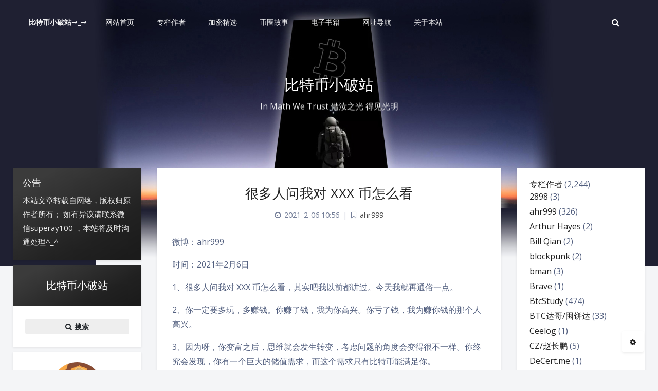

--- FILE ---
content_type: text/html; charset=UTF-8
request_url: https://www.btccccc.cc/650.html
body_size: 28281
content:
<!DOCTYPE html>
<html lang="zh-Hans" class="no-js triple-column article-header-style-1 ">
<script>document.getElementsByTagName("html")[0].classList.add("themecolor-toodark");</script><head>
	<meta charset="UTF-8">
			<meta name="viewport" content="width=device-width, initial-scale=1, maximum-scale=1, user-scalable=no">
		<meta property="og:title" content="很多人问我对 XXX 币怎么看 - 比特币小破站">
	<meta property="og:type" content="article">
	<meta property="og:url" content="https://www.btccccc.cc/650.html">
				<meta name="description" content="微博：ahr999 时间：2021年2月6日 1、很多人问我对 XXX 币怎么看，其实吧我以前都讲过。今天我就&hellip;">
			<meta property="og:description" content="微博：ahr999 时间：2021年2月6日 1、很多人问我对 XXX 币怎么看，其实吧我以前都讲过。今天我就&hellip;">
	
	
	
	<meta name="theme-color" content="#212121">
	<meta name="theme-color-rgb" content="33,33,33">
	<meta name="theme-color-origin" content="#212121">
	<meta name="argon-enable-custom-theme-color" content="true">


	<meta name="theme-card-radius" content="0">
	<meta name="theme-card-radius-origin" content="0">

	<meta name="theme-version" content="1.3.5">

	<link rel="profile" href="http://gmpg.org/xfn/11">
		<link rel="pingback" href="https://www.btccccc.cc/xmlrpc.php">
			<title>很多人问我对 XXX 币怎么看 - 比特币小破站</title>
<meta name='robots' content='max-image-preview:large' />
<link rel='dns-prefetch' href='//fonts.googleapis.com' />
<link rel="alternate" title="oEmbed (JSON)" type="application/json+oembed" href="https://www.btccccc.cc/wp-json/oembed/1.0/embed?url=https%3A%2F%2Fwww.btccccc.cc%2F650.html" />
<link rel="alternate" title="oEmbed (XML)" type="text/xml+oembed" href="https://www.btccccc.cc/wp-json/oembed/1.0/embed?url=https%3A%2F%2Fwww.btccccc.cc%2F650.html&#038;format=xml" />
<style id='wp-img-auto-sizes-contain-inline-css' type='text/css'>
img:is([sizes=auto i],[sizes^="auto," i]){contain-intrinsic-size:3000px 1500px}
/*# sourceURL=wp-img-auto-sizes-contain-inline-css */
</style>
<style id='wp-block-paragraph-inline-css' type='text/css'>
.is-small-text{font-size:.875em}.is-regular-text{font-size:1em}.is-large-text{font-size:2.25em}.is-larger-text{font-size:3em}.has-drop-cap:not(:focus):first-letter{float:left;font-size:8.4em;font-style:normal;font-weight:100;line-height:.68;margin:.05em .1em 0 0;text-transform:uppercase}body.rtl .has-drop-cap:not(:focus):first-letter{float:none;margin-left:.1em}p.has-drop-cap.has-background{overflow:hidden}:root :where(p.has-background){padding:1.25em 2.375em}:where(p.has-text-color:not(.has-link-color)) a{color:inherit}p.has-text-align-left[style*="writing-mode:vertical-lr"],p.has-text-align-right[style*="writing-mode:vertical-rl"]{rotate:180deg}
/*# sourceURL=https://www.btccccc.cc/wp-includes/blocks/paragraph/style.min.css */
</style>
<link rel='stylesheet' id='argon_css_merged-css' href='https://www.btccccc.cc/wp-content/themes/argon/assets/argon_css_merged.css?ver=1.3.5' type='text/css' media='all' />
<link rel='stylesheet' id='style-css' href='https://www.btccccc.cc/wp-content/themes/argon/style.css?ver=1.3.5' type='text/css' media='all' />
<link rel='stylesheet' id='googlefont-css' href='//fonts.googleapis.com/css?family=Open+Sans%3A300%2C400%2C600%2C700%7CNoto+Serif+SC%3A300%2C600&#038;display=swap' type='text/css' media='all' />
<style id='wp-block-library-inline-css' type='text/css'>
:root{--wp-block-synced-color:#7a00df;--wp-block-synced-color--rgb:122,0,223;--wp-bound-block-color:var(--wp-block-synced-color);--wp-editor-canvas-background:#ddd;--wp-admin-theme-color:#007cba;--wp-admin-theme-color--rgb:0,124,186;--wp-admin-theme-color-darker-10:#006ba1;--wp-admin-theme-color-darker-10--rgb:0,107,160.5;--wp-admin-theme-color-darker-20:#005a87;--wp-admin-theme-color-darker-20--rgb:0,90,135;--wp-admin-border-width-focus:2px}@media (min-resolution:192dpi){:root{--wp-admin-border-width-focus:1.5px}}.wp-element-button{cursor:pointer}:root .has-very-light-gray-background-color{background-color:#eee}:root .has-very-dark-gray-background-color{background-color:#313131}:root .has-very-light-gray-color{color:#eee}:root .has-very-dark-gray-color{color:#313131}:root .has-vivid-green-cyan-to-vivid-cyan-blue-gradient-background{background:linear-gradient(135deg,#00d084,#0693e3)}:root .has-purple-crush-gradient-background{background:linear-gradient(135deg,#34e2e4,#4721fb 50%,#ab1dfe)}:root .has-hazy-dawn-gradient-background{background:linear-gradient(135deg,#faaca8,#dad0ec)}:root .has-subdued-olive-gradient-background{background:linear-gradient(135deg,#fafae1,#67a671)}:root .has-atomic-cream-gradient-background{background:linear-gradient(135deg,#fdd79a,#004a59)}:root .has-nightshade-gradient-background{background:linear-gradient(135deg,#330968,#31cdcf)}:root .has-midnight-gradient-background{background:linear-gradient(135deg,#020381,#2874fc)}:root{--wp--preset--font-size--normal:16px;--wp--preset--font-size--huge:42px}.has-regular-font-size{font-size:1em}.has-larger-font-size{font-size:2.625em}.has-normal-font-size{font-size:var(--wp--preset--font-size--normal)}.has-huge-font-size{font-size:var(--wp--preset--font-size--huge)}.has-text-align-center{text-align:center}.has-text-align-left{text-align:left}.has-text-align-right{text-align:right}.has-fit-text{white-space:nowrap!important}#end-resizable-editor-section{display:none}.aligncenter{clear:both}.items-justified-left{justify-content:flex-start}.items-justified-center{justify-content:center}.items-justified-right{justify-content:flex-end}.items-justified-space-between{justify-content:space-between}.screen-reader-text{border:0;clip-path:inset(50%);height:1px;margin:-1px;overflow:hidden;padding:0;position:absolute;width:1px;word-wrap:normal!important}.screen-reader-text:focus{background-color:#ddd;clip-path:none;color:#444;display:block;font-size:1em;height:auto;left:5px;line-height:normal;padding:15px 23px 14px;text-decoration:none;top:5px;width:auto;z-index:100000}html :where(.has-border-color){border-style:solid}html :where([style*=border-top-color]){border-top-style:solid}html :where([style*=border-right-color]){border-right-style:solid}html :where([style*=border-bottom-color]){border-bottom-style:solid}html :where([style*=border-left-color]){border-left-style:solid}html :where([style*=border-width]){border-style:solid}html :where([style*=border-top-width]){border-top-style:solid}html :where([style*=border-right-width]){border-right-style:solid}html :where([style*=border-bottom-width]){border-bottom-style:solid}html :where([style*=border-left-width]){border-left-style:solid}html :where(img[class*=wp-image-]){height:auto;max-width:100%}:where(figure){margin:0 0 1em}html :where(.is-position-sticky){--wp-admin--admin-bar--position-offset:var(--wp-admin--admin-bar--height,0px)}@media screen and (max-width:600px){html :where(.is-position-sticky){--wp-admin--admin-bar--position-offset:0px}}

/*# sourceURL=wp-block-library-inline-css */
</style><style id='wp-block-categories-inline-css' type='text/css'>
.wp-block-categories{box-sizing:border-box}.wp-block-categories.alignleft{margin-right:2em}.wp-block-categories.alignright{margin-left:2em}.wp-block-categories.wp-block-categories-dropdown.aligncenter{text-align:center}.wp-block-categories .wp-block-categories__label{display:block;width:100%}
/*# sourceURL=https://www.btccccc.cc/wp-includes/blocks/categories/style.min.css */
</style>
<style id='wp-block-image-inline-css' type='text/css'>
.wp-block-image>a,.wp-block-image>figure>a{display:inline-block}.wp-block-image img{box-sizing:border-box;height:auto;max-width:100%;vertical-align:bottom}@media not (prefers-reduced-motion){.wp-block-image img.hide{visibility:hidden}.wp-block-image img.show{animation:show-content-image .4s}}.wp-block-image[style*=border-radius] img,.wp-block-image[style*=border-radius]>a{border-radius:inherit}.wp-block-image.has-custom-border img{box-sizing:border-box}.wp-block-image.aligncenter{text-align:center}.wp-block-image.alignfull>a,.wp-block-image.alignwide>a{width:100%}.wp-block-image.alignfull img,.wp-block-image.alignwide img{height:auto;width:100%}.wp-block-image .aligncenter,.wp-block-image .alignleft,.wp-block-image .alignright,.wp-block-image.aligncenter,.wp-block-image.alignleft,.wp-block-image.alignright{display:table}.wp-block-image .aligncenter>figcaption,.wp-block-image .alignleft>figcaption,.wp-block-image .alignright>figcaption,.wp-block-image.aligncenter>figcaption,.wp-block-image.alignleft>figcaption,.wp-block-image.alignright>figcaption{caption-side:bottom;display:table-caption}.wp-block-image .alignleft{float:left;margin:.5em 1em .5em 0}.wp-block-image .alignright{float:right;margin:.5em 0 .5em 1em}.wp-block-image .aligncenter{margin-left:auto;margin-right:auto}.wp-block-image :where(figcaption){margin-bottom:1em;margin-top:.5em}.wp-block-image.is-style-circle-mask img{border-radius:9999px}@supports ((-webkit-mask-image:none) or (mask-image:none)) or (-webkit-mask-image:none){.wp-block-image.is-style-circle-mask img{border-radius:0;-webkit-mask-image:url('data:image/svg+xml;utf8,<svg viewBox="0 0 100 100" xmlns="http://www.w3.org/2000/svg"><circle cx="50" cy="50" r="50"/></svg>');mask-image:url('data:image/svg+xml;utf8,<svg viewBox="0 0 100 100" xmlns="http://www.w3.org/2000/svg"><circle cx="50" cy="50" r="50"/></svg>');mask-mode:alpha;-webkit-mask-position:center;mask-position:center;-webkit-mask-repeat:no-repeat;mask-repeat:no-repeat;-webkit-mask-size:contain;mask-size:contain}}:root :where(.wp-block-image.is-style-rounded img,.wp-block-image .is-style-rounded img){border-radius:9999px}.wp-block-image figure{margin:0}.wp-lightbox-container{display:flex;flex-direction:column;position:relative}.wp-lightbox-container img{cursor:zoom-in}.wp-lightbox-container img:hover+button{opacity:1}.wp-lightbox-container button{align-items:center;backdrop-filter:blur(16px) saturate(180%);background-color:#5a5a5a40;border:none;border-radius:4px;cursor:zoom-in;display:flex;height:20px;justify-content:center;opacity:0;padding:0;position:absolute;right:16px;text-align:center;top:16px;width:20px;z-index:100}@media not (prefers-reduced-motion){.wp-lightbox-container button{transition:opacity .2s ease}}.wp-lightbox-container button:focus-visible{outline:3px auto #5a5a5a40;outline:3px auto -webkit-focus-ring-color;outline-offset:3px}.wp-lightbox-container button:hover{cursor:pointer;opacity:1}.wp-lightbox-container button:focus{opacity:1}.wp-lightbox-container button:focus,.wp-lightbox-container button:hover,.wp-lightbox-container button:not(:hover):not(:active):not(.has-background){background-color:#5a5a5a40;border:none}.wp-lightbox-overlay{box-sizing:border-box;cursor:zoom-out;height:100vh;left:0;overflow:hidden;position:fixed;top:0;visibility:hidden;width:100%;z-index:100000}.wp-lightbox-overlay .close-button{align-items:center;cursor:pointer;display:flex;justify-content:center;min-height:40px;min-width:40px;padding:0;position:absolute;right:calc(env(safe-area-inset-right) + 16px);top:calc(env(safe-area-inset-top) + 16px);z-index:5000000}.wp-lightbox-overlay .close-button:focus,.wp-lightbox-overlay .close-button:hover,.wp-lightbox-overlay .close-button:not(:hover):not(:active):not(.has-background){background:none;border:none}.wp-lightbox-overlay .lightbox-image-container{height:var(--wp--lightbox-container-height);left:50%;overflow:hidden;position:absolute;top:50%;transform:translate(-50%,-50%);transform-origin:top left;width:var(--wp--lightbox-container-width);z-index:9999999999}.wp-lightbox-overlay .wp-block-image{align-items:center;box-sizing:border-box;display:flex;height:100%;justify-content:center;margin:0;position:relative;transform-origin:0 0;width:100%;z-index:3000000}.wp-lightbox-overlay .wp-block-image img{height:var(--wp--lightbox-image-height);min-height:var(--wp--lightbox-image-height);min-width:var(--wp--lightbox-image-width);width:var(--wp--lightbox-image-width)}.wp-lightbox-overlay .wp-block-image figcaption{display:none}.wp-lightbox-overlay button{background:none;border:none}.wp-lightbox-overlay .scrim{background-color:#fff;height:100%;opacity:.9;position:absolute;width:100%;z-index:2000000}.wp-lightbox-overlay.active{visibility:visible}@media not (prefers-reduced-motion){.wp-lightbox-overlay.active{animation:turn-on-visibility .25s both}.wp-lightbox-overlay.active img{animation:turn-on-visibility .35s both}.wp-lightbox-overlay.show-closing-animation:not(.active){animation:turn-off-visibility .35s both}.wp-lightbox-overlay.show-closing-animation:not(.active) img{animation:turn-off-visibility .25s both}.wp-lightbox-overlay.zoom.active{animation:none;opacity:1;visibility:visible}.wp-lightbox-overlay.zoom.active .lightbox-image-container{animation:lightbox-zoom-in .4s}.wp-lightbox-overlay.zoom.active .lightbox-image-container img{animation:none}.wp-lightbox-overlay.zoom.active .scrim{animation:turn-on-visibility .4s forwards}.wp-lightbox-overlay.zoom.show-closing-animation:not(.active){animation:none}.wp-lightbox-overlay.zoom.show-closing-animation:not(.active) .lightbox-image-container{animation:lightbox-zoom-out .4s}.wp-lightbox-overlay.zoom.show-closing-animation:not(.active) .lightbox-image-container img{animation:none}.wp-lightbox-overlay.zoom.show-closing-animation:not(.active) .scrim{animation:turn-off-visibility .4s forwards}}@keyframes show-content-image{0%{visibility:hidden}99%{visibility:hidden}to{visibility:visible}}@keyframes turn-on-visibility{0%{opacity:0}to{opacity:1}}@keyframes turn-off-visibility{0%{opacity:1;visibility:visible}99%{opacity:0;visibility:visible}to{opacity:0;visibility:hidden}}@keyframes lightbox-zoom-in{0%{transform:translate(calc((-100vw + var(--wp--lightbox-scrollbar-width))/2 + var(--wp--lightbox-initial-left-position)),calc(-50vh + var(--wp--lightbox-initial-top-position))) scale(var(--wp--lightbox-scale))}to{transform:translate(-50%,-50%) scale(1)}}@keyframes lightbox-zoom-out{0%{transform:translate(-50%,-50%) scale(1);visibility:visible}99%{visibility:visible}to{transform:translate(calc((-100vw + var(--wp--lightbox-scrollbar-width))/2 + var(--wp--lightbox-initial-left-position)),calc(-50vh + var(--wp--lightbox-initial-top-position))) scale(var(--wp--lightbox-scale));visibility:hidden}}
/*# sourceURL=https://www.btccccc.cc/wp-includes/blocks/image/style.min.css */
</style>
<style id='wp-block-group-inline-css' type='text/css'>
.wp-block-group{box-sizing:border-box}:where(.wp-block-group.wp-block-group-is-layout-constrained){position:relative}
/*# sourceURL=https://www.btccccc.cc/wp-includes/blocks/group/style.min.css */
</style>
<style id='global-styles-inline-css' type='text/css'>
:root{--wp--preset--aspect-ratio--square: 1;--wp--preset--aspect-ratio--4-3: 4/3;--wp--preset--aspect-ratio--3-4: 3/4;--wp--preset--aspect-ratio--3-2: 3/2;--wp--preset--aspect-ratio--2-3: 2/3;--wp--preset--aspect-ratio--16-9: 16/9;--wp--preset--aspect-ratio--9-16: 9/16;--wp--preset--color--black: #000000;--wp--preset--color--cyan-bluish-gray: #abb8c3;--wp--preset--color--white: #ffffff;--wp--preset--color--pale-pink: #f78da7;--wp--preset--color--vivid-red: #cf2e2e;--wp--preset--color--luminous-vivid-orange: #ff6900;--wp--preset--color--luminous-vivid-amber: #fcb900;--wp--preset--color--light-green-cyan: #7bdcb5;--wp--preset--color--vivid-green-cyan: #00d084;--wp--preset--color--pale-cyan-blue: #8ed1fc;--wp--preset--color--vivid-cyan-blue: #0693e3;--wp--preset--color--vivid-purple: #9b51e0;--wp--preset--gradient--vivid-cyan-blue-to-vivid-purple: linear-gradient(135deg,rgb(6,147,227) 0%,rgb(155,81,224) 100%);--wp--preset--gradient--light-green-cyan-to-vivid-green-cyan: linear-gradient(135deg,rgb(122,220,180) 0%,rgb(0,208,130) 100%);--wp--preset--gradient--luminous-vivid-amber-to-luminous-vivid-orange: linear-gradient(135deg,rgb(252,185,0) 0%,rgb(255,105,0) 100%);--wp--preset--gradient--luminous-vivid-orange-to-vivid-red: linear-gradient(135deg,rgb(255,105,0) 0%,rgb(207,46,46) 100%);--wp--preset--gradient--very-light-gray-to-cyan-bluish-gray: linear-gradient(135deg,rgb(238,238,238) 0%,rgb(169,184,195) 100%);--wp--preset--gradient--cool-to-warm-spectrum: linear-gradient(135deg,rgb(74,234,220) 0%,rgb(151,120,209) 20%,rgb(207,42,186) 40%,rgb(238,44,130) 60%,rgb(251,105,98) 80%,rgb(254,248,76) 100%);--wp--preset--gradient--blush-light-purple: linear-gradient(135deg,rgb(255,206,236) 0%,rgb(152,150,240) 100%);--wp--preset--gradient--blush-bordeaux: linear-gradient(135deg,rgb(254,205,165) 0%,rgb(254,45,45) 50%,rgb(107,0,62) 100%);--wp--preset--gradient--luminous-dusk: linear-gradient(135deg,rgb(255,203,112) 0%,rgb(199,81,192) 50%,rgb(65,88,208) 100%);--wp--preset--gradient--pale-ocean: linear-gradient(135deg,rgb(255,245,203) 0%,rgb(182,227,212) 50%,rgb(51,167,181) 100%);--wp--preset--gradient--electric-grass: linear-gradient(135deg,rgb(202,248,128) 0%,rgb(113,206,126) 100%);--wp--preset--gradient--midnight: linear-gradient(135deg,rgb(2,3,129) 0%,rgb(40,116,252) 100%);--wp--preset--font-size--small: 13px;--wp--preset--font-size--medium: 20px;--wp--preset--font-size--large: 36px;--wp--preset--font-size--x-large: 42px;--wp--preset--spacing--20: 0.44rem;--wp--preset--spacing--30: 0.67rem;--wp--preset--spacing--40: 1rem;--wp--preset--spacing--50: 1.5rem;--wp--preset--spacing--60: 2.25rem;--wp--preset--spacing--70: 3.38rem;--wp--preset--spacing--80: 5.06rem;--wp--preset--shadow--natural: 6px 6px 9px rgba(0, 0, 0, 0.2);--wp--preset--shadow--deep: 12px 12px 50px rgba(0, 0, 0, 0.4);--wp--preset--shadow--sharp: 6px 6px 0px rgba(0, 0, 0, 0.2);--wp--preset--shadow--outlined: 6px 6px 0px -3px rgb(255, 255, 255), 6px 6px rgb(0, 0, 0);--wp--preset--shadow--crisp: 6px 6px 0px rgb(0, 0, 0);}:where(.is-layout-flex){gap: 0.5em;}:where(.is-layout-grid){gap: 0.5em;}body .is-layout-flex{display: flex;}.is-layout-flex{flex-wrap: wrap;align-items: center;}.is-layout-flex > :is(*, div){margin: 0;}body .is-layout-grid{display: grid;}.is-layout-grid > :is(*, div){margin: 0;}:where(.wp-block-columns.is-layout-flex){gap: 2em;}:where(.wp-block-columns.is-layout-grid){gap: 2em;}:where(.wp-block-post-template.is-layout-flex){gap: 1.25em;}:where(.wp-block-post-template.is-layout-grid){gap: 1.25em;}.has-black-color{color: var(--wp--preset--color--black) !important;}.has-cyan-bluish-gray-color{color: var(--wp--preset--color--cyan-bluish-gray) !important;}.has-white-color{color: var(--wp--preset--color--white) !important;}.has-pale-pink-color{color: var(--wp--preset--color--pale-pink) !important;}.has-vivid-red-color{color: var(--wp--preset--color--vivid-red) !important;}.has-luminous-vivid-orange-color{color: var(--wp--preset--color--luminous-vivid-orange) !important;}.has-luminous-vivid-amber-color{color: var(--wp--preset--color--luminous-vivid-amber) !important;}.has-light-green-cyan-color{color: var(--wp--preset--color--light-green-cyan) !important;}.has-vivid-green-cyan-color{color: var(--wp--preset--color--vivid-green-cyan) !important;}.has-pale-cyan-blue-color{color: var(--wp--preset--color--pale-cyan-blue) !important;}.has-vivid-cyan-blue-color{color: var(--wp--preset--color--vivid-cyan-blue) !important;}.has-vivid-purple-color{color: var(--wp--preset--color--vivid-purple) !important;}.has-black-background-color{background-color: var(--wp--preset--color--black) !important;}.has-cyan-bluish-gray-background-color{background-color: var(--wp--preset--color--cyan-bluish-gray) !important;}.has-white-background-color{background-color: var(--wp--preset--color--white) !important;}.has-pale-pink-background-color{background-color: var(--wp--preset--color--pale-pink) !important;}.has-vivid-red-background-color{background-color: var(--wp--preset--color--vivid-red) !important;}.has-luminous-vivid-orange-background-color{background-color: var(--wp--preset--color--luminous-vivid-orange) !important;}.has-luminous-vivid-amber-background-color{background-color: var(--wp--preset--color--luminous-vivid-amber) !important;}.has-light-green-cyan-background-color{background-color: var(--wp--preset--color--light-green-cyan) !important;}.has-vivid-green-cyan-background-color{background-color: var(--wp--preset--color--vivid-green-cyan) !important;}.has-pale-cyan-blue-background-color{background-color: var(--wp--preset--color--pale-cyan-blue) !important;}.has-vivid-cyan-blue-background-color{background-color: var(--wp--preset--color--vivid-cyan-blue) !important;}.has-vivid-purple-background-color{background-color: var(--wp--preset--color--vivid-purple) !important;}.has-black-border-color{border-color: var(--wp--preset--color--black) !important;}.has-cyan-bluish-gray-border-color{border-color: var(--wp--preset--color--cyan-bluish-gray) !important;}.has-white-border-color{border-color: var(--wp--preset--color--white) !important;}.has-pale-pink-border-color{border-color: var(--wp--preset--color--pale-pink) !important;}.has-vivid-red-border-color{border-color: var(--wp--preset--color--vivid-red) !important;}.has-luminous-vivid-orange-border-color{border-color: var(--wp--preset--color--luminous-vivid-orange) !important;}.has-luminous-vivid-amber-border-color{border-color: var(--wp--preset--color--luminous-vivid-amber) !important;}.has-light-green-cyan-border-color{border-color: var(--wp--preset--color--light-green-cyan) !important;}.has-vivid-green-cyan-border-color{border-color: var(--wp--preset--color--vivid-green-cyan) !important;}.has-pale-cyan-blue-border-color{border-color: var(--wp--preset--color--pale-cyan-blue) !important;}.has-vivid-cyan-blue-border-color{border-color: var(--wp--preset--color--vivid-cyan-blue) !important;}.has-vivid-purple-border-color{border-color: var(--wp--preset--color--vivid-purple) !important;}.has-vivid-cyan-blue-to-vivid-purple-gradient-background{background: var(--wp--preset--gradient--vivid-cyan-blue-to-vivid-purple) !important;}.has-light-green-cyan-to-vivid-green-cyan-gradient-background{background: var(--wp--preset--gradient--light-green-cyan-to-vivid-green-cyan) !important;}.has-luminous-vivid-amber-to-luminous-vivid-orange-gradient-background{background: var(--wp--preset--gradient--luminous-vivid-amber-to-luminous-vivid-orange) !important;}.has-luminous-vivid-orange-to-vivid-red-gradient-background{background: var(--wp--preset--gradient--luminous-vivid-orange-to-vivid-red) !important;}.has-very-light-gray-to-cyan-bluish-gray-gradient-background{background: var(--wp--preset--gradient--very-light-gray-to-cyan-bluish-gray) !important;}.has-cool-to-warm-spectrum-gradient-background{background: var(--wp--preset--gradient--cool-to-warm-spectrum) !important;}.has-blush-light-purple-gradient-background{background: var(--wp--preset--gradient--blush-light-purple) !important;}.has-blush-bordeaux-gradient-background{background: var(--wp--preset--gradient--blush-bordeaux) !important;}.has-luminous-dusk-gradient-background{background: var(--wp--preset--gradient--luminous-dusk) !important;}.has-pale-ocean-gradient-background{background: var(--wp--preset--gradient--pale-ocean) !important;}.has-electric-grass-gradient-background{background: var(--wp--preset--gradient--electric-grass) !important;}.has-midnight-gradient-background{background: var(--wp--preset--gradient--midnight) !important;}.has-small-font-size{font-size: var(--wp--preset--font-size--small) !important;}.has-medium-font-size{font-size: var(--wp--preset--font-size--medium) !important;}.has-large-font-size{font-size: var(--wp--preset--font-size--large) !important;}.has-x-large-font-size{font-size: var(--wp--preset--font-size--x-large) !important;}
/*# sourceURL=global-styles-inline-css */
</style>

<style id='classic-theme-styles-inline-css' type='text/css'>
/*! This file is auto-generated */
.wp-block-button__link{color:#fff;background-color:#32373c;border-radius:9999px;box-shadow:none;text-decoration:none;padding:calc(.667em + 2px) calc(1.333em + 2px);font-size:1.125em}.wp-block-file__button{background:#32373c;color:#fff;text-decoration:none}
/*# sourceURL=/wp-includes/css/classic-themes.min.css */
</style>
<link rel='stylesheet' id='smartideo_css-css' href='https://www.btccccc.cc/wp-content/plugins/smartideo/static/smartideo.css?ver=2.8.1' type='text/css' media='screen' />
<script type="text/javascript" src="https://www.btccccc.cc/wp-content/themes/argon/assets/argon_js_merged.js?ver=1.3.5" id="argon_js_merged-js"></script>
<script type="text/javascript" src="https://www.btccccc.cc/wp-content/themes/argon/assets/js/argon.min.js?ver=1.3.5" id="argonjs-js"></script>

<link rel="canonical" href="https://www.btccccc.cc/650.html" />
<link rel="icon" href="https://www.btccccc.cc/wp-content/uploads/2022/07/btcccccicon-150x150.jpg" sizes="32x32" />
<link rel="icon" href="https://www.btccccc.cc/wp-content/uploads/2022/07/btcccccicon.jpg" sizes="192x192" />
<link rel="apple-touch-icon" href="https://www.btccccc.cc/wp-content/uploads/2022/07/btcccccicon.jpg" />
<meta name="msapplication-TileImage" content="https://www.btccccc.cc/wp-content/uploads/2022/07/btcccccicon.jpg" />
		<script>
		document.documentElement.classList.remove("no-js");
		var argonConfig = {
			wp_path: "/",
			language: "zh_CN",
			dateFormat: "YMD",
							zoomify: false,
						pangu: "false",
							lazyload: {
					threshold: 800,
					effect: "fadeIn"
				},
						fold_long_comments: false,
			fold_long_shuoshuo: false,
			disable_pjax: false,
			pjax_animation_durtion: 600,
			headroom: "false",
			waterflow_columns: "1",
			code_highlight: {
				enable: false,
				hide_linenumber: false,
				transparent_linenumber: false,
				break_line: false			}
		}
	</script>
	<script>
		var darkmodeAutoSwitch = "false";
		function setDarkmode(enable){
			if (enable == true){
				$("html").addClass("darkmode");
			}else{
				$("html").removeClass("darkmode");
			}
			$(window).trigger("scroll");
		}
		function toggleDarkmode(){
			if ($("html").hasClass("darkmode")){
				setDarkmode(false);
				sessionStorage.setItem("Argon_Enable_Dark_Mode", "false");
			}else{
				setDarkmode(true);
				sessionStorage.setItem("Argon_Enable_Dark_Mode", "true");
			}
		}
		if (sessionStorage.getItem("Argon_Enable_Dark_Mode") == "true"){
			setDarkmode(true);
		}
		function toggleDarkmodeByPrefersColorScheme(media){
			if (sessionStorage.getItem('Argon_Enable_Dark_Mode') == "false" || sessionStorage.getItem('Argon_Enable_Dark_Mode') == "true"){
				return;
			}
			if (media.matches){
				setDarkmode(true);
			}else{
				setDarkmode(false);
			}
		}
		function toggleDarkmodeByTime(){
			if (sessionStorage.getItem('Argon_Enable_Dark_Mode') == "false" || sessionStorage.getItem('Argon_Enable_Dark_Mode') == "true"){
				return;
			}
			let hour = new Date().getHours();
			if (hour < 7 || hour >= 22){
				setDarkmode(true);
			}else{
				setDarkmode(false);
			}
		}
		if (darkmodeAutoSwitch == 'system'){
			var darkmodeMediaQuery = window.matchMedia("(prefers-color-scheme: dark)");
			darkmodeMediaQuery.addListener(toggleDarkmodeByPrefersColorScheme);
			toggleDarkmodeByPrefersColorScheme(darkmodeMediaQuery);
		}
		if (darkmodeAutoSwitch == 'time'){
			toggleDarkmodeByTime();
		}
		if (darkmodeAutoSwitch == 'alwayson'){
			setDarkmode(true);
		}

		function toggleAmoledDarkMode(){
			$("html").toggleClass("amoled-dark");
			if ($("html").hasClass("amoled-dark")){
				localStorage.setItem("Argon_Enable_Amoled_Dark_Mode", "true");
			}else{
				localStorage.setItem("Argon_Enable_Amoled_Dark_Mode", "false");
			}
		}
		if (localStorage.getItem("Argon_Enable_Amoled_Dark_Mode") == "true"){
			$("html").addClass("amoled-dark");
		}else if (localStorage.getItem("Argon_Enable_Amoled_Dark_Mode") == "false"){
			$("html").removeClass("amoled-dark");
		}
	</script>
	<script>
		if (navigator.userAgent.indexOf("Safari") !== -1 && navigator.userAgent.indexOf("Chrome") === -1){
			$("html").addClass("using-safari");
		}
	</script>

			<script src="https://www.btccccc.cc/wp-content/themes/argon/assets/vendor/smoothscroll/smoothscroll1.js"></script>
	</head>


<style id="themecolor_css">
		:root{
		--themecolor: #212121;
		--themecolor-R: 33;
		--themecolor-G: 33;
		--themecolor-B: 33;
		--themecolor-H: 0;
		--themecolor-S: 0;
		--themecolor-L: 13;
	}
</style>
<style id="theme_cardradius_css">
	:root{
		--card-radius: 0px;
	}
</style>

<body class="wp-singular post-template-default single single-post postid-650 single-format-standard wp-theme-argon">
<div id="toolbar">
	<header class="header-global">
		<nav id="navbar-main" class="navbar navbar-main navbar-expand-lg navbar-transparent navbar-light bg-primary headroom--not-bottom headroom--not-top headroom--pinned">
			<div class="container">
				<button id="open_sidebar" class="navbar-toggler" type="button" aria-expanded="false" aria-label="Toggle sidebar">
					<span class="navbar-toggler-icon"></span>
				</button>
				<div class="navbar-brand mr-0">
															<a class="navbar-brand navbar-title" href="https://www.btccccc.cc">比特币小破站→_→</a>
				</div>
				<div class="navbar-collapse collapse" id="navbar_global">
					<div class="navbar-collapse-header">
						<div class="row" style="display: none;">
							<div class="col-6 collapse-brand"></div>
							<div class="col-6 collapse-close">
								<button type="button" class="navbar-toggler" data-toggle="collapse" data-target="#navbar_global" aria-controls="navbar_global" aria-expanded="false" aria-label="Toggle navigation">
									<span></span>
									<span></span>
								</button>
							</div>
						</div>
						<div class="input-group input-group-alternative">
							<div class="input-group-prepend">
								<span class="input-group-text"><i class="fa fa-search"></i></span>
							</div>
							<input id="navbar_search_input_mobile" class="form-control" placeholder="搜索什么..." type="text" autocomplete="off">
						</div>
					</div>
					<ul class='navbar-nav navbar-nav-hover align-items-lg-center'>

										<li class='nav-item'>
											<a href='https://www.btccccc.cc/' class='nav-link' target='' title=''>
										  		<i class='ni ni-book-bookmark d-lg-none'></i>
												<span class='nav-link-inner--text'>网站首页</span>
										  </a>
</li>

										<li class='nav-item dropdown'>
											<a href='http://www.btccccc.cc/' class='nav-link' data-toggle='dropdown' no-pjax onclick='return false;' title=''>
										  		<i class='ni ni-book-bookmark d-lg-none'></i>
												<span class='nav-link-inner--text'>专栏作者</span>
										  </a>
<div class="dropdown-menu">
<a href='https://www.btccccc.cc/category/columnist/ahr999' class='dropdown-item' target='' title=''>ahr999</a><a href='https://www.btccccc.cc/category/columnist/vvjiang' class='dropdown-item' target='' title=''>VV酱/Velaciela</a><a href='https://www.btccccc.cc/category/columnist/wujihan' class='dropdown-item' target='' title=''>吴忌寒</a><a href='https://www.btccccc.cc/category/columnist/guanggeng' class='dropdown-item' target='' title=''>广庚/超级君</a><a href='https://www.btccccc.cc/category/columnist/yike' class='dropdown-item' target='' title=''>孤独的异客</a><a href='https://www.btccccc.cc/category/columnist/zhangshizhi' class='dropdown-item' target='' title=''>张是之</a><a href='https://www.btccccc.cc/category/columnist/lixiaolai' class='dropdown-item' target='' title=''>李笑来</a><a href='https://www.btccccc.cc/category/columnist/jiangzhuoer' class='dropdown-item' target='' title=''>江卓尔</a><a href='https://www.btccccc.cc/category/columnist/jujishou' class='dropdown-item' target='' title=''>大饼狙击手</a><a href='https://www.btccccc.cc/category/columnist/luojinhai' class='dropdown-item' target='' title=''>罗金海</a><a href='https://www.btccccc.cc/category/columnist/huyilin' class='dropdown-item' target='' title=''>胡翌霖</a><a href='https://www.btccccc.cc/category/columnist/chenweilian' class='dropdown-item' target='' title=''>陈威廉</a>
</div>

</li>

										<li class='nav-item'>
											<a href='https://www.btccccc.cc/category/uncategorized' class='nav-link' target='' title=''>
										  		<i class='ni ni-book-bookmark d-lg-none'></i>
												<span class='nav-link-inner--text'>加密精选</span>
										  </a>
</li>

										<li class='nav-item'>
											<a href='https://www.btccccc.cc/category/figure' class='nav-link' target='' title=''>
										  		<i class='ni ni-book-bookmark d-lg-none'></i>
												<span class='nav-link-inner--text'>币圈故事</span>
										  </a>
</li>

										<li class='nav-item'>
											<a href='https://www.btccccc.cc/books' class='nav-link' target='' title=''>
										  		<i class='ni ni-book-bookmark d-lg-none'></i>
												<span class='nav-link-inner--text'>电子书籍</span>
										  </a>
</li>

										<li class='nav-item'>
											<a href='https://www.invbus.com' class='nav-link' target='_blank' title=''>
										  		<i class='ni ni-book-bookmark d-lg-none'></i>
												<span class='nav-link-inner--text'>网址导航</span>
										  </a>
</li>

										<li class='nav-item'>
											<a href='https://www.btccccc.cc/about' class='nav-link' target='' title=''>
										  		<i class='ni ni-book-bookmark d-lg-none'></i>
												<span class='nav-link-inner--text'>关于本站</span>
										  </a>
</li></ul>					<ul class="navbar-nav align-items-lg-center ml-lg-auto">
						<li id="navbar_search_container" class="nav-item" data-toggle="modal">
							<div id="navbar_search_input_container">
								<div class="input-group input-group-alternative">
									<div class="input-group-prepend">
										<span class="input-group-text"><i class="fa fa-search"></i></span>
									</div>
									<input id="navbar_search_input" class="form-control" placeholder="搜索什么..." type="text" autocomplete="off">
								</div>
							</div>
						</li>
					</ul>
				</div>
				<div id="navbar_menu_mask" data-toggle="collapse" data-target="#navbar_global"></div>
				<button class="navbar-toggler" type="button" data-toggle="collapse" data-target="#navbar_global" aria-controls="navbar_global" aria-expanded="false" aria-label="Toggle navigation">
					<span class="navbar-toggler-icon navbar-toggler-searcg-icon"></span>
				</button>
			</div>
		</nav>
	</header>
</div>
<div class="modal fade" id="argon_search_modal" tabindex="-1" role="dialog" aria-labelledby="" aria-hidden="true">
	<div class="modal-dialog modal-dialog-centered modal-sm" role="document">
		<div class="modal-content">
			<div class="modal-header">
				<h5 class="modal-title">搜索</h5>
				<button type="button" class="close" data-dismiss="modal" aria-label="Close">
					<span aria-hidden="true">&times;</span>
				</button>
			</div>
			<div class="modal-body">
				<form id="argon_serach_form" method="get" action="https://www.btccccc.cc">
	<div class="form-group mb-3">
		<div class="input-group input-group-alternative">
			<div class="input-group-prepend">
				<span class="input-group-text"><i class="fa fa-search"></i></span>
			</div>
			<input name="s" class="form-control" placeholder="搜索什么..." type="text"  autocomplete="off" >
		</div>
	</div>
	<div class="text-center">
		<button onclick="if($('#argon_serach_form input[name=\'s\']').val() != '') {document.getElementById('argon_serach_form').submit();}" type="button" class="btn btn-primary">搜索</button>
	</div>
</form>			</div>
		</div>
	</div>
</div>
<!--Banner-->
<section id="banner" class="banner section section-lg section-shaped">
	<div class="shape shape-style-1 shape-primary">
		<span></span>
		<span></span>
		<span></span>
		<span></span>
		<span></span>
		<span></span>
		<span></span>
		<span></span>
		<span></span>
	</div>

		<div id="banner_container" class="banner-container container text-center">
					<div class="banner-title text-white" data-interval="100"><span data-text="比特币小破站" class="banner-title-inner">&nbsp;</span>
			<span data-text="In Math We Trust 借汝之光 得见光明" class="banner-subtitle d-block">&nbsp;</span></div>
			</div>
			<style>
			section.banner{
				background-image: url(https://superay-1252377195.cos.ap-nanjing.myqcloud.com/heishi16.jpg) !important;
			}
		</style>
		</section>



<div id="float_action_buttons" class="float-action-buttons fabtns-unloaded">
	<button id="fabtn_toggle_sides" class="btn btn-icon btn-neutral fabtn shadow-sm" type="button" aria-hidden="true" tooltip-move-to-left="移至左侧" tooltip-move-to-right="移至右侧">
		<span class="btn-inner--icon fabtn-show-on-right"><i class="fa fa-caret-left"></i></span>
		<span class="btn-inner--icon fabtn-show-on-left"><i class="fa fa-caret-right"></i></span>
	</button>
	<button id="fabtn_back_to_top" class="btn btn-icon btn-neutral fabtn shadow-sm" type="button" aria-label="Back To Top" tooltip="回到顶部">
		<span class="btn-inner--icon"><i class="fa fa-angle-up"></i></span>
	</button>
	<button id="fabtn_go_to_comment" class="btn btn-icon btn-neutral fabtn shadow-sm d-none" type="button"  style='display: none;' aria-label="Comment" tooltip="评论">
		<span class="btn-inner--icon"><i class="fa fa-comment-o"></i></span>
	</button>
	<button id="fabtn_toggle_darkmode" class="btn btn-icon btn-neutral fabtn shadow-sm" type="button"  style='display: none;' aria-label="Toggle Darkmode" tooltip-darkmode="夜间模式" tooltip-blackmode="暗黑模式" tooltip-lightmode="日间模式">
		<span class="btn-inner--icon"><i class="fa fa-moon-o"></i><i class='fa fa-lightbulb-o'></i></span>
	</button>
	<button id="fabtn_toggle_blog_settings_popup" class="btn btn-icon btn-neutral fabtn shadow-sm" type="button"  aria-label="Open Blog Settings Menu" tooltip="设置">
		<span class="btn-inner--icon"><i class="fa fa-cog"></i></span>
	</button>
	<div id="fabtn_blog_settings_popup" class="card shadow-sm" style="opacity: 0;" aria-hidden="true">
		<div id="close_blog_settings"><i class="fa fa-close"></i></div>
		<div class="blog-setting-item mt-3">
			<div style="transform: translateY(-4px);"><div id="blog_setting_toggle_darkmode_and_amoledarkmode" tooltip-switch-to-darkmode="切换到夜间模式" tooltip-switch-to-blackmode="切换到暗黑模式"><span>夜间模式</span><span>暗黑模式</span></div></div>
			<div style="flex: 1;"></div>
			<label id="blog_setting_darkmode_switch" class="custom-toggle">
				<span class="custom-toggle-slider rounded-circle"></span>
			</label>
		</div>
		<div class="blog-setting-item mt-3">
			<div style="flex: 1;">字体</div>
			<div>
				<button id="blog_setting_font_sans_serif" type="button" class="blog-setting-font btn btn-outline-primary blog-setting-selector-left">Sans Serif</button><button id="blog_setting_font_serif" type="button" class="blog-setting-font btn btn-outline-primary blog-setting-selector-right">Serif</button>
			</div>
		</div>
		<div class="blog-setting-item mt-3">
			<div style="flex: 1;">阴影</div>
			<div>
				<button id="blog_setting_shadow_small" type="button" class="blog-setting-shadow btn btn-outline-primary blog-setting-selector-left">浅阴影</button><button id="blog_setting_shadow_big" type="button" class="blog-setting-shadow btn btn-outline-primary blog-setting-selector-right">深阴影</button>
			</div>
		</div>
		<div class="blog-setting-item mt-3 mb-3">
			<div style="flex: 1;">滤镜</div>
			<div id="blog_setting_filters" class="ml-3">
				<button id="blog_setting_filter_off" type="button" class="blog-setting-filter-btn ml-0" filter-name="off">关闭</button>
				<button id="blog_setting_filter_sunset" type="button" class="blog-setting-filter-btn" filter-name="sunset">日落</button>
				<button id="blog_setting_filter_darkness" type="button" class="blog-setting-filter-btn" filter-name="darkness">暗化</button>
				<button id="blog_setting_filter_grayscale" type="button" class="blog-setting-filter-btn" filter-name="grayscale">灰度</button>
			</div>
		</div>
		<div class="blog-setting-item mb-3">
			<div id="blog_setting_card_radius_to_default" style="cursor: pointer;" tooltip="恢复默认">圆角</div>
			<div style="flex: 1;margin-left: 20px;margin-right: 8px;transform: translateY(2px);">
				<div id="blog_setting_card_radius"></div>
			</div>
		</div>
					<div class="blog-setting-item mt-1 mb-3">
				<div style="flex: 1;">主题色</div>
				<div id="theme-color-picker" class="ml-3"></div>
			</div>
			</div>
	<button id="fabtn_reading_progress" class="btn btn-icon btn-neutral fabtn shadow-sm" type="button" aria-hidden="true" tooltip="阅读进度">
		<div id="fabtn_reading_progress_bar" style="width: 0%;"></div>
		<span id="fabtn_reading_progress_details">0%</span>
	</button>
</div>

<div id="content" class="site-content">

<div class="page-information-card-container"></div>

<div id="sidebar_mask"></div>
<aside id="leftbar" class="leftbar widget-area" role="complementary">
					<div id="leftbar_announcement" class="card bg-white shadow-sm border-0">
				<div class="leftbar-announcement-body">
					<div class="leftbar-announcement-title text-white">公告</div>
					<div class="leftbar-announcement-content text-white">本站文章转载自网络，版权归原作者所有；
如有异议请联系微信superay100 ，本站将及时沟通处理^_^</div>
				</div>
			</div>
				<div id="leftbar_part1" class="widget widget_search card bg-white shadow-sm border-0">
			<div class="leftbar-banner card-body">
				<span class="leftbar-banner-title text-white">比特币小破站</span>

								
			</div>

			<ul id='leftbar_part1_menu' class='leftbar-menu'></ul>			<div class="card-body text-center leftbar-search-button">
				<button id="leftbar_search_container" class="btn btn-secondary btn-lg active btn-sm btn-block border-0" role="button">
					<i class="menu-item-icon fa fa-search mr-0"></i> 搜索					<input id="leftbar_search_input" type="text" placeholder="搜索什么..." class="form-control form-control-alternative" autocomplete="off">
				</button>
			</div>
		</div>
		<div id="leftbar_part2" class="widget widget_search card bg-white shadow-sm border-0">
			<div id="leftbar_part2_inner" class="card-body">
								<div class="nav-wrapper" style="padding-top: 5px; display:none;">
	                <ul class="nav nav-pills nav-fill" role="tablist">
												<li class="nav-item sidebar-tab-switcher">
							<a class="active show" id="leftbar_tab_overview_btn" data-toggle="tab" href="#leftbar_tab_overview" role="tab" aria-controls="leftbar_tab_overview" no-pjax>站点概览</a>
						</li>
							                </ul>
				</div>
				<div>
					<div class="tab-content" style="padding: 10px 10px 0 10px;">
												<div class="tab-pane fade text-center active show" id="leftbar_tab_overview" role="tabpanel" aria-labelledby="leftbar_tab_overview_btn">
							<div id="leftbar_overview_author_image" style="background-image: url(https://superay-1252377195.cos.ap-nanjing.myqcloud.com/zhongbenconglogo2.jpg)" class="rounded-circle shadow-sm" alt="avatar"></div>
							<h6 id="leftbar_overview_author_name">比特币小破站</h6>
														<nav class="site-state">
								<div class="site-state-item site-state-posts">
									<a  style="cursor: default;">
										<span class="site-state-item-count">3036</span>
										<span class="site-state-item-name">文章</span>
									</a>
								</div>
								<div class="site-state-item site-state-categories">
									<a data-toggle="modal" data-target="#blog_categories">
										<span class="site-state-item-count">154</span>
										<span class="site-state-item-name">分类</span>
									</a>
								</div>      
								<div class="site-state-item site-state-tags">
									<a data-toggle="modal" data-target="#blog_tags">
										<span class="site-state-item-count">0</span>
										<span class="site-state-item-name">标签</span>
									</a>
								</div>
							</nav>
														<div style='height: 20px;'></div>															<div id="leftbar_siteinfo_extra_tools">
									<div id="block-12" class="widget widget_block widget_media_image card bg-white border-0"><div class="wp-block-image">
<figure class="aligncenter size-full"><img decoding="async" width="200" height="65" src="https://www.btccccc.cc/wp-content/uploads/2022/12/bitcoinadv3.png" alt="" class="wp-image-4413"/></figure>
</div></div>								</div>
													</div>
											</div>
				</div>
			</div>
		</div>
</aside>
<div class="modal fade" id="blog_categories" tabindex="-1" role="dialog" aria-labelledby="" aria-hidden="true">
	<div class="modal-dialog modal-dialog-centered">
		<div class="modal-content">
			<div class="modal-header">
				<h5 class="modal-title">分类</h5>
				<button type="button" class="close" data-dismiss="modal" aria-label="Close">
					<span aria-hidden="true">&times;</span>
				</button>
			</div>
			<div class="modal-body">
				<a href=https://www.btccccc.cc/category/columnist/punk2898 class='badge badge-secondary tag'>2898 <span class='tag-num'>3</span></a><a href=https://www.btccccc.cc/category/columnist/ahr999 class='badge badge-secondary tag'>ahr999 <span class='tag-num'>326</span></a><a href=https://www.btccccc.cc/category/columnist/alberttheking class='badge badge-secondary tag'>AlbertTheKing <span class='tag-num'>0</span></a><a href=https://www.btccccc.cc/category/columnist/arthur_hayes class='badge badge-secondary tag'>Arthur Hayes <span class='tag-num'>2</span></a><a href=https://www.btccccc.cc/category/columnist/billqian class='badge badge-secondary tag'>Bill Qian <span class='tag-num'>2</span></a><a href=https://www.btccccc.cc/category/columnist/blockpunk class='badge badge-secondary tag'>blockpunk <span class='tag-num'>2</span></a><a href=https://www.btccccc.cc/category/columnist/bman class='badge badge-secondary tag'>bman <span class='tag-num'>3</span></a><a href=https://www.btccccc.cc/category/columnist/brave class='badge badge-secondary tag'>Brave <span class='tag-num'>1</span></a><a href=https://www.btccccc.cc/category/columnist/btcstudy class='badge badge-secondary tag'>BtcStudy <span class='tag-num'>474</span></a><a href=https://www.btccccc.cc/category/columnist/dage class='badge badge-secondary tag'>BTC达哥/囤饼达 <span class='tag-num'>33</span></a><a href=https://www.btccccc.cc/category/columnist/ceelog class='badge badge-secondary tag'>Ceelog <span class='tag-num'>1</span></a><a href=https://www.btccccc.cc/category/columnist/cz class='badge badge-secondary tag'>CZ/赵长鹏 <span class='tag-num'>5</span></a><a href=https://www.btccccc.cc/category/columnist/decertme class='badge badge-secondary tag'>DeCert.me <span class='tag-num'>1</span></a><a href=https://www.btccccc.cc/category/columnist/graylamb class='badge badge-secondary tag'>GRAYLAMB <span class='tag-num'>0</span></a><a href=https://www.btccccc.cc/category/columnist/jnsdao class='badge badge-secondary tag'>JNSDAO <span class='tag-num'>4</span></a><a href=https://www.btccccc.cc/category/columnist/onekey class='badge badge-secondary tag'>OneKey <span class='tag-num'>13</span></a><a href=https://www.btccccc.cc/category/columnist/pete_rizzo class='badge badge-secondary tag'>Pete_Rizzo <span class='tag-num'>1</span></a><a href=https://www.btccccc.cc/category/columnist/peterlovemoney class='badge badge-secondary tag'>Peter王广忠 <span class='tag-num'>0</span></a><a href=https://www.btccccc.cc/category/columnist/phyrex class='badge badge-secondary tag'>Phyrex <span class='tag-num'>1</span></a><a href=https://www.btccccc.cc/category/columnist/liaohaibo class='badge badge-secondary tag'>real廖海波 <span class='tag-num'>0</span></a><a href=https://www.btccccc.cc/category/columnist/tinybear class='badge badge-secondary tag'>Tiny熊 <span class='tag-num'>12</span></a><a href=https://www.btccccc.cc/category/columnist/yanghaipo class='badge badge-secondary tag'>viabtc杨海坡 <span class='tag-num'>4</span></a><a href=https://www.btccccc.cc/category/columnist/vitalik class='badge badge-secondary tag'>Vitalik <span class='tag-num'>9</span></a><a href=https://www.btccccc.cc/category/columnist/vvjiang class='badge badge-secondary tag'>VV酱/Velaciela <span class='tag-num'>43</span></a><a href=https://www.btccccc.cc/category/columnist/wannfly class='badge badge-secondary tag'>Wannfly妤芯 <span class='tag-num'>30</span></a><a href=https://www.btccccc.cc/category/columnist/xraysun class='badge badge-secondary tag'>xraysun <span class='tag-num'>6</span></a><a href=https://www.btccccc.cc/category/columnist/network_34 class='badge badge-secondary tag'>一个杂人 <span class='tag-num'>5</span></a><a href=https://www.btccccc.cc/category/columnist/wanhui class='badge badge-secondary tag'>万卉/Dovey <span class='tag-num'>20</span></a><a href=https://www.btccccc.cc/category/columnist/budongjing class='badge badge-secondary tag'>不懂经 <span class='tag-num'>2</span></a><a href=https://www.btccccc.cc/category/columnist class='badge badge-secondary tag'>专栏作者 <span class='tag-num'>0</span></a><a href=https://www.btccccc.cc/category/columnist/zhongbenyu class='badge badge-secondary tag'>中本愚 <span class='tag-num'>4</span></a><a href=https://www.btccccc.cc/category/columnist/lexiang class='badge badge-secondary tag'>乐享比特币 <span class='tag-num'>4</span></a><a href=https://www.btccccc.cc/category/columnist/lshyait class='badge badge-secondary tag'>乐生活与爱IT <span class='tag-num'>5</span></a><a href=https://www.btccccc.cc/category/columnist/erbantanbi class='badge badge-secondary tag'>二本谈币 <span class='tag-num'>0</span></a><a href=https://www.btccccc.cc/category/columnist/mars class='badge badge-secondary tag'>任鑫Mars <span class='tag-num'>0</span></a><a href=https://www.btccccc.cc/category/columnist/heyi class='badge badge-secondary tag'>何一 <span class='tag-num'>4</span></a><a href=https://www.btccccc.cc/category/columnist/heyan class='badge badge-secondary tag'>何岩 <span class='tag-num'>1</span></a><a href=https://www.btccccc.cc/category/columnist/xiakezhang class='badge badge-secondary tag'>侠客张 <span class='tag-num'>4</span></a><a href=https://www.btccccc.cc/category/columnist/yitianzhaohai class='badge badge-secondary tag'>倚天照海 <span class='tag-num'>35</span></a><a href=https://www.btccccc.cc/category/columnist/liujiaolian class='badge badge-secondary tag'>刘教链 <span class='tag-num'>186</span></a><a href=https://www.btccccc.cc/category/columnist/liuyang class='badge badge-secondary tag'>刘洋 <span class='tag-num'>0</span></a><a href=https://www.btccccc.cc/category/columnist/btc0913 class='badge badge-secondary tag'>创世王btc0913 <span class='tag-num'>0</span></a><a href=https://www.btccccc.cc/category/uncategorized class='badge badge-secondary tag'>加密精选 <span class='tag-num'>572</span></a><a href=https://www.btccccc.cc/category/columnist/blockwander class='badge badge-secondary tag'>区块漫步 <span class='tag-num'>6</span></a><a href=https://www.btccccc.cc/category/columnist/wufan class='badge badge-secondary tag'>午饭投资 <span class='tag-num'>2</span></a><a href=https://www.btccccc.cc/category/columnist/nangongyuan class='badge badge-secondary tag'>南宫远 <span class='tag-num'>33</span></a><a href=https://www.btccccc.cc/category/columnist/shiyuhang class='badge badge-secondary tag'>史宇航 <span class='tag-num'>0</span></a><a href=https://www.btccccc.cc/category/columnist/tingfeng class='badge badge-secondary tag'>听风说币 <span class='tag-num'>2</span></a><a href=https://www.btccccc.cc/category/columnist/wugang class='badge badge-secondary tag'>吴刚/星空 <span class='tag-num'>0</span></a><a href=https://www.btccccc.cc/category/columnist/wujihan class='badge badge-secondary tag'>吴忌寒 <span class='tag-num'>11</span></a><a href=https://www.btccccc.cc/category/columnist/colin_wu class='badge badge-secondary tag'>吴说区块链 <span class='tag-num'>7</span></a><a href=https://www.btccccc.cc/category/columnist/zhouyan class='badge badge-secondary tag'>周衍 <span class='tag-num'>0</span></a><a href=https://www.btccccc.cc/category/columnist/hashpie class='badge badge-secondary tag'>哈希派 <span class='tag-num'>45</span></a><a href=https://www.btccccc.cc/category/columnist/tumblebit class='badge badge-secondary tag'>四海/TumbleBit <span class='tag-num'>2</span></a><a href=https://www.btccccc.cc/category/columnist/jujishou class='badge badge-secondary tag'>大饼狙击手 <span class='tag-num'>42</span></a><a href=https://www.btccccc.cc/category/columnist/maomao class='badge badge-secondary tag'>套利猫猫 <span class='tag-num'>1</span></a><a href=https://www.btccccc.cc/category/columnist/mengyan class='badge badge-secondary tag'>孟岩 <span class='tag-num'>7</span></a><a href=https://www.btccccc.cc/category/columnist/yike class='badge badge-secondary tag'>孤独的异客 <span class='tag-num'>36</span></a><a href=https://www.btccccc.cc/category/columnist/songhuanping class='badge badge-secondary tag'>宋欢平 <span class='tag-num'>2</span></a><a href=https://www.btccccc.cc/category/columnist/xiaogui class='badge badge-secondary tag'>小龟 <span class='tag-num'>2</span></a><a href=https://www.btccccc.cc/category/columnist/qushuang class='badge badge-secondary tag'>屈爽 <span class='tag-num'>1</span></a><a href=https://www.btccccc.cc/category/columnist/bashusong class='badge badge-secondary tag'>巴曙松 <span class='tag-num'>2</span></a><a href=https://www.btccccc.cc/category/figure class='badge badge-secondary tag'>币圈故事 <span class='tag-num'>246</span></a><a href=https://www.btccccc.cc/category/columnist/shuaichu class='badge badge-secondary tag'>帅初 <span class='tag-num'>0</span></a><a href=https://www.btccccc.cc/category/columnist/guanggeng class='badge badge-secondary tag'>广庚/超级君 <span class='tag-num'>78</span></a><a href=https://www.btccccc.cc/category/columnist/liaoxuefeng class='badge badge-secondary tag'>廖雪峰 <span class='tag-num'>0</span></a><a href=https://www.btccccc.cc/category/columnist/zhangli class='badge badge-secondary tag'>张力 <span class='tag-num'>9</span></a><a href=https://www.btccccc.cc/category/columnist/zhangshizhi class='badge badge-secondary tag'>张是之 <span class='tag-num'>8</span></a><a href=https://www.btccccc.cc/category/columnist/zhangnanqian class='badge badge-secondary tag'>张楠骞 <span class='tag-num'>0</span></a><a href=https://www.btccccc.cc/category/columnist/zhangshousheng class='badge badge-secondary tag'>张首晟 <span class='tag-num'>5</span></a><a href=https://www.btccccc.cc/category/columnist/xumingxing class='badge badge-secondary tag'>徐明星 <span class='tag-num'>1</span></a><a href=https://www.btccccc.cc/category/columnist/xuyingkai class='badge badge-secondary tag'>徐英凯Kevin <span class='tag-num'>0</span></a><a href=https://www.btccccc.cc/category/columnist/wenhao class='badge badge-secondary tag'>文浩 <span class='tag-num'>3</span></a><a href=https://www.btccccc.cc/category/columnist/changyong class='badge badge-secondary tag'>昌用 <span class='tag-num'>22</span></a><a href=https://www.btccccc.cc/category/columnist/baozoubeiwei class='badge badge-secondary tag'>暴走北纬 <span class='tag-num'>14</span></a><a href=https://www.btccccc.cc/category/columnist/baozou class='badge badge-secondary tag'>暴走恭亲王/郭鸣 <span class='tag-num'>2</span></a><a href=https://www.btccccc.cc/category/columnist/zhujiaming class='badge badge-secondary tag'>朱嘉明 <span class='tag-num'>0</span></a><a href=https://www.btccccc.cc/category/columnist/liyongle class='badge badge-secondary tag'>李永乐老师 <span class='tag-num'>0</span></a><a href=https://www.btccccc.cc/category/columnist/lixiaolai class='badge badge-secondary tag'>李笑来 <span class='tag-num'>9</span></a><a href=https://www.btccccc.cc/category/columnist/dujun class='badge badge-secondary tag'>杜均 <span class='tag-num'>0</span></a><a href=https://www.btccccc.cc/category/columnist/yaanghaofeng class='badge badge-secondary tag'>杨浩峰 <span class='tag-num'>2</span></a><a href=https://www.btccccc.cc/category/columnist/linxinglu class='badge badge-secondary tag'>林兴陆 <span class='tag-num'>2</span></a><a href=https://www.btccccc.cc/category/columnist/samlam class='badge badge-secondary tag'>林无限SamLam <span class='tag-num'>1</span></a><a href=https://www.btccccc.cc/category/columnist/linjiujiu class='badge badge-secondary tag'>林韭韭玩链游 <span class='tag-num'>4</span></a><a href=https://www.btccccc.cc/category/columnist/chengpishu class='badge badge-secondary tag'>橙皮书 <span class='tag-num'>8</span></a><a href=https://www.btccccc.cc/category/columnist/yevon_ou class='badge badge-secondary tag'>欧成效 <span class='tag-num'>12</span></a><a href=https://www.btccccc.cc/category/columnist/duanxinxing class='badge badge-secondary tag'>段新星 <span class='tag-num'>0</span></a><a href=https://www.btccccc.cc/category/columnist/bither class='badge badge-secondary tag'>比太钱包 <span class='tag-num'>5</span></a><a href=https://www.btccccc.cc/category/columnist/bitwu class='badge badge-secondary tag'>比特吴 <span class='tag-num'>24</span></a><a href=https://www.btccccc.cc/category/columnist/gulu class='badge badge-secondary tag'>比特咕噜 <span class='tag-num'>14</span></a><a href=https://www.btccccc.cc/category/columnist/budaozhe class='badge badge-secondary tag'>比特币布道者 <span class='tag-num'>41</span></a><a href=https://www.btccccc.cc/category/columnist/bitenan class='badge badge-secondary tag'>比特楠 <span class='tag-num'>1</span></a><a href=https://www.btccccc.cc/category/columnist/waterdrip_capital class='badge badge-secondary tag'>水滴资本 <span class='tag-num'>5</span></a><a href=https://www.btccccc.cc/category/columnist/jiangzhuoer class='badge badge-secondary tag'>江卓尔 <span class='tag-num'>153</span></a><a href=https://www.btccccc.cc/category/columnist/wangxiaoming class='badge badge-secondary tag'>汪晓明 <span class='tag-num'>0</span></a><a href=https://www.btccccc.cc/category/columnist/wanghaibo class='badge badge-secondary tag'>汪海波Hyper <span class='tag-num'>2</span></a><a href=https://www.btccccc.cc/category/columnist/shaqian class='badge badge-secondary tag'>沙钱 <span class='tag-num'>2</span></a><a href=https://www.btccccc.cc/category/columnist/fhrp class='badge badge-secondary tag'>法海/fhrp <span class='tag-num'>0</span></a><a href=https://www.btccccc.cc/category/columnist/satuoxi class='badge badge-secondary tag'>洒脱喜 <span class='tag-num'>0</span></a><a href=https://www.btccccc.cc/category/columnist/hongshuning class='badge badge-secondary tag'>洪蜀宁 <span class='tag-num'>5</span></a><a href=https://www.btccccc.cc/category/columnist/panzhibiao class='badge badge-secondary tag'>潘志彪 <span class='tag-num'>0</span></a><a href=https://www.btccccc.cc/category/columnist/lingmao class='badge badge-secondary tag'>灵猫_韩一鸣 <span class='tag-num'>10</span></a><a href=https://www.btccccc.cc/category/columnist/dianfudatou class='badge badge-secondary tag'>点付大头 <span class='tag-num'>0</span></a><a href=https://www.btccccc.cc/category/columnist/xiongyue class='badge badge-secondary tag'>熊越 <span class='tag-num'>12</span></a><a href=https://www.btccccc.cc/category/columnist/nstdzn class='badge badge-secondary tag'>牛市逃顶指南 <span class='tag-num'>1</span></a><a href=https://www.btccccc.cc/category/columnist/wangxiaoyun class='badge badge-secondary tag'>王小云 <span class='tag-num'>1</span></a><a href=https://www.btccccc.cc/category/columnist/wangfeng_0128 class='badge badge-secondary tag'>王峰 <span class='tag-num'>1</span></a><a href=https://www.btccccc.cc/category/columnist/wangyongli class='badge badge-secondary tag'>王永利 <span class='tag-num'>1</span></a><a href=https://www.btccccc.cc/category/columnist/daxiong class='badge badge-secondary tag'>王磊/魔力大熊 <span class='tag-num'>16</span></a><a href=https://www.btccccc.cc/category/columnist/wangying class='badge badge-secondary tag'>王鹰 <span class='tag-num'>1</span></a><a href=https://www.btccccc.cc/category/columnist/mayacndx class='badge badge-secondary tag'>玛雅cndx <span class='tag-num'>1</span></a><a href=https://www.btccccc.cc/category/columnist/shentu class='badge badge-secondary tag'>申屠青春 <span class='tag-num'>4</span></a><a href=https://www.btccccc.cc/category/books class='badge badge-secondary tag'>电子书籍 <span class='tag-num'>201</span></a><a href=https://www.btccccc.cc/category/columnist/xiaoqiang class='badge badge-secondary tag'>疯狂小强 <span class='tag-num'>13</span></a><a href=https://www.btccccc.cc/category/columnist/learnblockchain class='badge badge-secondary tag'>登链社区 <span class='tag-num'>15</span></a><a href=https://www.btccccc.cc/category/columnist/fygai class='badge badge-secondary tag'>盖盖/背着超人飞 <span class='tag-num'>1</span></a><a href=https://www.btccccc.cc/category/columnist/shitou class='badge badge-secondary tag'>石头 <span class='tag-num'>3</span></a><a href=https://www.btccccc.cc/category/columnist/zhuweisha class='badge badge-secondary tag'>祝维沙 <span class='tag-num'>46</span></a><a href=https://www.btccccc.cc/category/columnist/shenyu class='badge badge-secondary tag'>神鱼(毛世行) <span class='tag-num'>6</span></a><a href=https://www.btccccc.cc/category/columnist/diyi class='badge badge-secondary tag'>第一比特币 <span class='tag-num'>5</span></a><a href=https://www.btccccc.cc/category/columnist/luojinhai class='badge badge-secondary tag'>罗金海 <span class='tag-num'>25</span></a><a href=https://www.btccccc.cc/category/columnist/laomao class='badge badge-secondary tag'>老猫 <span class='tag-num'>10</span></a><a href=https://www.btccccc.cc/category/columnist/laoduan class='badge badge-secondary tag'>老端/端宏斌 <span class='tag-num'>1</span></a><a href=https://www.btccccc.cc/category/columnist/xiaosa class='badge badge-secondary tag'>肖飒 <span class='tag-num'>0</span></a><a href=https://www.btccccc.cc/category/columnist/huyilin class='badge badge-secondary tag'>胡翌霖 <span class='tag-num'>52</span></a><a href=https://www.btccccc.cc/category/columnist/hufeitong class='badge badge-secondary tag'>胡飞瞳 <span class='tag-num'>1</span></a><a href=https://www.btccccc.cc/category/columnist/friedcat class='badge badge-secondary tag'>蒋信予/烤猫 <span class='tag-num'>0</span></a><a href=https://www.btccccc.cc/category/columnist/bohe class='badge badge-secondary tag'>薄荷凉幼 <span class='tag-num'>2</span></a><a href=https://www.btccccc.cc/category/columnist/xuemanzi class='badge badge-secondary tag'>薛蛮子 <span class='tag-num'>0</span></a><a href=https://www.btccccc.cc/category/columnist/yuanyuming class='badge badge-secondary tag'>袁煜明 <span class='tag-num'>2</span></a><a href=https://www.btccccc.cc/category/columnist/guanliange class='badge badge-secondary tag'>观链哥 <span class='tag-num'>16</span></a><a href=https://www.btccccc.cc/category/columnist/zhanketuan class='badge badge-secondary tag'>詹克团 <span class='tag-num'>1</span></a><a href=https://www.btccccc.cc/category/columnist/xuzhe class='badge badge-secondary tag'>许哲 <span class='tag-num'>7</span></a><a href=https://www.btccccc.cc/category/columnist/xuzijing class='badge badge-secondary tag'>许子敬/火星人 <span class='tag-num'>39</span></a><a href=https://www.btccccc.cc/category/columnist/xiejiayin class='badge badge-secondary tag'>谢家印 <span class='tag-num'>1</span></a><a href=https://www.btccccc.cc/category/columnist/guyanxi class='badge badge-secondary tag'>谷燕西 <span class='tag-num'>0</span></a><a href=https://www.btccccc.cc/category/columnist/jiaxiaobie class='badge badge-secondary tag'>贾小别 <span class='tag-num'>0</span></a><a href=https://www.btccccc.cc/category/columnist/zhaodong class='badge badge-secondary tag'>赵东 <span class='tag-num'>0</span></a><a href=https://www.btccccc.cc/category/columnist/dahongfei class='badge badge-secondary tag'>达鸿飞 <span class='tag-num'>2</span></a><a href=https://www.btccccc.cc/category/columnist/guohongcai class='badge badge-secondary tag'>郭宏才 <span class='tag-num'>1</span></a><a href=https://www.btccccc.cc/category/columnist/jinxiao class='badge badge-secondary tag'>金晓 <span class='tag-num'>1</span></a><a href=https://www.btccccc.cc/category/columnist/jinma class='badge badge-secondary tag'>金马 <span class='tag-num'>1</span></a><a href=https://www.btccccc.cc/category/columnist/jianshu class='badge badge-secondary tag'>鉴叔 <span class='tag-num'>2</span></a><a href=https://www.btccccc.cc/category/columnist/changjia class='badge badge-secondary tag'>长铗/刘志鹏 <span class='tag-num'>7</span></a><a href=https://www.btccccc.cc/category/columnist/shandian class='badge badge-secondary tag'>闪电HSL <span class='tag-num'>10</span></a><a href=https://www.btccccc.cc/category/columnist/chenweilian class='badge badge-secondary tag'>陈威廉 <span class='tag-num'>25</span></a><a href=https://www.btccccc.cc/category/columnist/taorongqi class='badge badge-secondary tag'>陶荣祺 <span class='tag-num'>0</span></a><a href=https://www.btccccc.cc/category/columnist/btcrainmaker class='badge badge-secondary tag'>雨师btcrainmaker <span class='tag-num'>14</span></a><a href=https://www.btccccc.cc/category/columnist/huoju class='badge badge-secondary tag'>霍炬 <span class='tag-num'>5</span></a><a href=https://www.btccccc.cc/category/columnist/hanfeng class='badge badge-secondary tag'>韩锋 <span class='tag-num'>7</span></a><a href=https://www.btccccc.cc/category/columnist/fengyun class='badge badge-secondary tag'>风云 <span class='tag-num'>1</span></a><a href=https://www.btccccc.cc/category/columnist/xionglijian class='badge badge-secondary tag'>高原飞熊/熊立健 <span class='tag-num'>0</span></a><a href=https://www.btccccc.cc/category/columnist/liyuechun class='badge badge-secondary tag'>黎跃春 <span class='tag-num'>0</span></a><a href=https://www.btccccc.cc/category/columnist/heihuzi class='badge badge-secondary tag'>黑胡子 <span class='tag-num'>0</span></a>			</div>
		</div>
	</div>
</div>
<div class="modal fade" id="blog_tags" tabindex="-1" role="dialog" aria-labelledby="" aria-hidden="true">
	<div class="modal-dialog modal-dialog-centered">
		<div class="modal-content">
			<div class="modal-header">
				<h5 class="modal-title">标签</h5>
				<button type="button" class="close" data-dismiss="modal" aria-label="Close">
					<span aria-hidden="true">&times;</span>
				</button>
			</div>
			<div class="modal-body">
							</div>
		</div>
	</div>
</div>
<aside id="rightbar" class="rightbar widget-area" role="complementary"><div id="block-8" class="widget widget_block widget_categories card shadow-sm bg-white border-0"><ul class="wp-block-categories-list wp-block-categories">	<li class="cat-item cat-item-15"><a href="https://www.btccccc.cc/category/columnist">专栏作者</a> (2,244)
<ul class='children'>
	<li class="cat-item cat-item-99"><a href="https://www.btccccc.cc/category/columnist/punk2898">2898</a> (3)
</li>
	<li class="cat-item cat-item-2"><a href="https://www.btccccc.cc/category/columnist/ahr999">ahr999</a> (326)
</li>
	<li class="cat-item cat-item-164"><a href="https://www.btccccc.cc/category/columnist/arthur_hayes">Arthur Hayes</a> (2)
</li>
	<li class="cat-item cat-item-168"><a href="https://www.btccccc.cc/category/columnist/billqian">Bill Qian</a> (2)
</li>
	<li class="cat-item cat-item-145"><a href="https://www.btccccc.cc/category/columnist/blockpunk">blockpunk</a> (2)
</li>
	<li class="cat-item cat-item-48"><a href="https://www.btccccc.cc/category/columnist/bman">bman</a> (3)
</li>
	<li class="cat-item cat-item-82"><a href="https://www.btccccc.cc/category/columnist/brave">Brave</a> (1)
</li>
	<li class="cat-item cat-item-55"><a href="https://www.btccccc.cc/category/columnist/btcstudy">BtcStudy</a> (474)
</li>
	<li class="cat-item cat-item-52"><a href="https://www.btccccc.cc/category/columnist/dage">BTC达哥/囤饼达</a> (33)
</li>
	<li class="cat-item cat-item-157"><a href="https://www.btccccc.cc/category/columnist/ceelog">Ceelog</a> (1)
</li>
	<li class="cat-item cat-item-97"><a href="https://www.btccccc.cc/category/columnist/cz">CZ/赵长鹏</a> (5)
</li>
	<li class="cat-item cat-item-149"><a href="https://www.btccccc.cc/category/columnist/decertme">DeCert.me</a> (1)
</li>
	<li class="cat-item cat-item-163"><a href="https://www.btccccc.cc/category/columnist/jnsdao">JNSDAO</a> (4)
</li>
	<li class="cat-item cat-item-153"><a href="https://www.btccccc.cc/category/columnist/onekey">OneKey</a> (13)
</li>
	<li class="cat-item cat-item-156"><a href="https://www.btccccc.cc/category/columnist/pete_rizzo">Pete_Rizzo</a> (1)
</li>
	<li class="cat-item cat-item-91"><a href="https://www.btccccc.cc/category/columnist/phyrex">Phyrex</a> (1)
</li>
	<li class="cat-item cat-item-146"><a href="https://www.btccccc.cc/category/columnist/tinybear">Tiny熊</a> (12)
</li>
	<li class="cat-item cat-item-43"><a href="https://www.btccccc.cc/category/columnist/yanghaipo">viabtc杨海坡</a> (4)
</li>
	<li class="cat-item cat-item-95"><a href="https://www.btccccc.cc/category/columnist/vitalik">Vitalik</a> (9)
</li>
	<li class="cat-item cat-item-13"><a href="https://www.btccccc.cc/category/columnist/vvjiang">VV酱/Velaciela</a> (43)
</li>
	<li class="cat-item cat-item-170"><a href="https://www.btccccc.cc/category/columnist/wannfly">Wannfly妤芯</a> (30)
</li>
	<li class="cat-item cat-item-93"><a href="https://www.btccccc.cc/category/columnist/xraysun">xraysun</a> (6)
</li>
	<li class="cat-item cat-item-148"><a href="https://www.btccccc.cc/category/columnist/network_34">一个杂人</a> (5)
</li>
	<li class="cat-item cat-item-30"><a href="https://www.btccccc.cc/category/columnist/wanhui">万卉/Dovey</a> (20)
</li>
	<li class="cat-item cat-item-83"><a href="https://www.btccccc.cc/category/columnist/budongjing">不懂经</a> (2)
</li>
	<li class="cat-item cat-item-98"><a href="https://www.btccccc.cc/category/columnist/zhongbenyu">中本愚</a> (4)
</li>
	<li class="cat-item cat-item-42"><a href="https://www.btccccc.cc/category/columnist/lexiang">乐享比特币</a> (4)
</li>
	<li class="cat-item cat-item-109"><a href="https://www.btccccc.cc/category/columnist/lshyait">乐生活与爱IT</a> (5)
</li>
	<li class="cat-item cat-item-103"><a href="https://www.btccccc.cc/category/columnist/heyi">何一</a> (4)
</li>
	<li class="cat-item cat-item-158"><a href="https://www.btccccc.cc/category/columnist/heyan">何岩</a> (1)
</li>
	<li class="cat-item cat-item-62"><a href="https://www.btccccc.cc/category/columnist/xiakezhang">侠客张</a> (4)
</li>
	<li class="cat-item cat-item-73"><a href="https://www.btccccc.cc/category/columnist/yitianzhaohai">倚天照海</a> (35)
</li>
	<li class="cat-item cat-item-51"><a href="https://www.btccccc.cc/category/columnist/liujiaolian">刘教链</a> (186)
</li>
	<li class="cat-item cat-item-84"><a href="https://www.btccccc.cc/category/columnist/blockwander">区块漫步</a> (6)
</li>
	<li class="cat-item cat-item-56"><a href="https://www.btccccc.cc/category/columnist/wufan">午饭投资</a> (2)
</li>
	<li class="cat-item cat-item-24"><a href="https://www.btccccc.cc/category/columnist/nangongyuan">南宫远</a> (33)
</li>
	<li class="cat-item cat-item-110"><a href="https://www.btccccc.cc/category/columnist/tingfeng">听风说币</a> (2)
</li>
	<li class="cat-item cat-item-3"><a href="https://www.btccccc.cc/category/columnist/wujihan">吴忌寒</a> (11)
</li>
	<li class="cat-item cat-item-151"><a href="https://www.btccccc.cc/category/columnist/colin_wu">吴说区块链</a> (7)
</li>
	<li class="cat-item cat-item-61"><a href="https://www.btccccc.cc/category/columnist/hashpie">哈希派</a> (45)
</li>
	<li class="cat-item cat-item-76"><a href="https://www.btccccc.cc/category/columnist/tumblebit">四海/TumbleBit</a> (2)
</li>
	<li class="cat-item cat-item-9"><a href="https://www.btccccc.cc/category/columnist/jujishou">大饼狙击手</a> (42)
</li>
	<li class="cat-item cat-item-165"><a href="https://www.btccccc.cc/category/columnist/maomao">套利猫猫</a> (1)
</li>
	<li class="cat-item cat-item-64"><a href="https://www.btccccc.cc/category/columnist/mengyan">孟岩</a> (7)
</li>
	<li class="cat-item cat-item-6"><a href="https://www.btccccc.cc/category/columnist/yike">孤独的异客</a> (36)
</li>
	<li class="cat-item cat-item-39"><a href="https://www.btccccc.cc/category/columnist/songhuanping">宋欢平</a> (2)
</li>
	<li class="cat-item cat-item-66"><a href="https://www.btccccc.cc/category/columnist/xiaogui">小龟</a> (2)
</li>
	<li class="cat-item cat-item-132"><a href="https://www.btccccc.cc/category/columnist/qushuang">屈爽</a> (1)
</li>
	<li class="cat-item cat-item-137"><a href="https://www.btccccc.cc/category/columnist/bashusong">巴曙松</a> (2)
</li>
	<li class="cat-item cat-item-5"><a href="https://www.btccccc.cc/category/columnist/guanggeng">广庚/超级君</a> (78)
</li>
	<li class="cat-item cat-item-59"><a href="https://www.btccccc.cc/category/columnist/zhangli">张力</a> (9)
</li>
	<li class="cat-item cat-item-7"><a href="https://www.btccccc.cc/category/columnist/zhangshizhi">张是之</a> (8)
</li>
	<li class="cat-item cat-item-69"><a href="https://www.btccccc.cc/category/columnist/zhangshousheng">张首晟</a> (5)
</li>
	<li class="cat-item cat-item-96"><a href="https://www.btccccc.cc/category/columnist/xumingxing">徐明星</a> (1)
</li>
	<li class="cat-item cat-item-28"><a href="https://www.btccccc.cc/category/columnist/wenhao">文浩</a> (3)
</li>
	<li class="cat-item cat-item-20"><a href="https://www.btccccc.cc/category/columnist/changyong">昌用</a> (22)
</li>
	<li class="cat-item cat-item-46"><a href="https://www.btccccc.cc/category/columnist/baozoubeiwei">暴走北纬</a> (14)
</li>
	<li class="cat-item cat-item-34"><a href="https://www.btccccc.cc/category/columnist/baozou">暴走恭亲王/郭鸣</a> (2)
</li>
	<li class="cat-item cat-item-4"><a href="https://www.btccccc.cc/category/columnist/lixiaolai">李笑来</a> (9)
</li>
	<li class="cat-item cat-item-113"><a href="https://www.btccccc.cc/category/columnist/yaanghaofeng">杨浩峰</a> (2)
</li>
	<li class="cat-item cat-item-67"><a href="https://www.btccccc.cc/category/columnist/linxinglu">林兴陆</a> (2)
</li>
	<li class="cat-item cat-item-155"><a href="https://www.btccccc.cc/category/columnist/samlam">林无限SamLam</a> (1)
</li>
	<li class="cat-item cat-item-166"><a href="https://www.btccccc.cc/category/columnist/linjiujiu">林韭韭玩链游</a> (4)
</li>
	<li class="cat-item cat-item-115"><a href="https://www.btccccc.cc/category/columnist/chengpishu">橙皮书</a> (8)
</li>
	<li class="cat-item cat-item-71"><a href="https://www.btccccc.cc/category/columnist/yevon_ou">欧成效</a> (12)
</li>
	<li class="cat-item cat-item-116"><a href="https://www.btccccc.cc/category/columnist/bither">比太钱包</a> (5)
</li>
	<li class="cat-item cat-item-57"><a href="https://www.btccccc.cc/category/columnist/bitwu">比特吴</a> (24)
</li>
	<li class="cat-item cat-item-29"><a href="https://www.btccccc.cc/category/columnist/gulu">比特咕噜</a> (14)
</li>
	<li class="cat-item cat-item-49"><a href="https://www.btccccc.cc/category/columnist/budaozhe">比特币布道者</a> (41)
</li>
	<li class="cat-item cat-item-26"><a href="https://www.btccccc.cc/category/columnist/bitenan">比特楠</a> (1)
</li>
	<li class="cat-item cat-item-152"><a href="https://www.btccccc.cc/category/columnist/waterdrip_capital">水滴资本</a> (5)
</li>
	<li class="cat-item cat-item-10"><a href="https://www.btccccc.cc/category/columnist/jiangzhuoer">江卓尔</a> (153)
</li>
	<li class="cat-item cat-item-79"><a href="https://www.btccccc.cc/category/columnist/wanghaibo">汪海波Hyper</a> (2)
</li>
	<li class="cat-item cat-item-21"><a href="https://www.btccccc.cc/category/columnist/shaqian">沙钱</a> (2)
</li>
	<li class="cat-item cat-item-41"><a href="https://www.btccccc.cc/category/columnist/hongshuning">洪蜀宁</a> (5)
</li>
	<li class="cat-item cat-item-100"><a href="https://www.btccccc.cc/category/columnist/lingmao">灵猫_韩一鸣</a> (10)
</li>
	<li class="cat-item cat-item-38"><a href="https://www.btccccc.cc/category/columnist/xiongyue">熊越</a> (12)
</li>
	<li class="cat-item cat-item-108"><a href="https://www.btccccc.cc/category/columnist/nstdzn">牛市逃顶指南</a> (1)
</li>
	<li class="cat-item cat-item-68"><a href="https://www.btccccc.cc/category/columnist/wangxiaoyun">王小云</a> (1)
</li>
	<li class="cat-item cat-item-142"><a href="https://www.btccccc.cc/category/columnist/wangfeng_0128">王峰</a> (1)
</li>
	<li class="cat-item cat-item-105"><a href="https://www.btccccc.cc/category/columnist/wangyongli">王永利</a> (1)
</li>
	<li class="cat-item cat-item-22"><a href="https://www.btccccc.cc/category/columnist/daxiong">王磊/魔力大熊</a> (16)
</li>
	<li class="cat-item cat-item-104"><a href="https://www.btccccc.cc/category/columnist/wangying">王鹰</a> (1)
</li>
	<li class="cat-item cat-item-47"><a href="https://www.btccccc.cc/category/columnist/mayacndx">玛雅cndx</a> (1)
</li>
	<li class="cat-item cat-item-36"><a href="https://www.btccccc.cc/category/columnist/shentu">申屠青春</a> (4)
</li>
	<li class="cat-item cat-item-37"><a href="https://www.btccccc.cc/category/columnist/xiaoqiang">疯狂小强</a> (13)
</li>
	<li class="cat-item cat-item-140"><a href="https://www.btccccc.cc/category/columnist/learnblockchain">登链社区</a> (15)
</li>
	<li class="cat-item cat-item-147"><a href="https://www.btccccc.cc/category/columnist/fygai">盖盖/背着超人飞</a> (1)
</li>
	<li class="cat-item cat-item-23"><a href="https://www.btccccc.cc/category/columnist/shitou">石头</a> (3)
</li>
	<li class="cat-item cat-item-63"><a href="https://www.btccccc.cc/category/columnist/zhuweisha">祝维沙</a> (46)
</li>
	<li class="cat-item cat-item-60"><a href="https://www.btccccc.cc/category/columnist/shenyu">神鱼(毛世行)</a> (6)
</li>
	<li class="cat-item cat-item-27"><a href="https://www.btccccc.cc/category/columnist/diyi">第一比特币</a> (5)
</li>
	<li class="cat-item cat-item-8"><a href="https://www.btccccc.cc/category/columnist/luojinhai">罗金海</a> (25)
</li>
	<li class="cat-item cat-item-33"><a href="https://www.btccccc.cc/category/columnist/laomao">老猫</a> (10)
</li>
	<li class="cat-item cat-item-150"><a href="https://www.btccccc.cc/category/columnist/laoduan">老端/端宏斌</a> (1)
</li>
	<li class="cat-item cat-item-11"><a href="https://www.btccccc.cc/category/columnist/huyilin">胡翌霖</a> (52)
</li>
	<li class="cat-item cat-item-144"><a href="https://www.btccccc.cc/category/columnist/hufeitong">胡飞瞳</a> (1)
</li>
	<li class="cat-item cat-item-35"><a href="https://www.btccccc.cc/category/columnist/bohe">薄荷凉幼</a> (2)
</li>
	<li class="cat-item cat-item-31"><a href="https://www.btccccc.cc/category/columnist/yuanyuming">袁煜明</a> (2)
</li>
	<li class="cat-item cat-item-58"><a href="https://www.btccccc.cc/category/columnist/guanliange">观链哥</a> (16)
</li>
	<li class="cat-item cat-item-111"><a href="https://www.btccccc.cc/category/columnist/zhanketuan">詹克团</a> (1)
</li>
	<li class="cat-item cat-item-89"><a href="https://www.btccccc.cc/category/columnist/xuzhe">许哲</a> (7)
</li>
	<li class="cat-item cat-item-19"><a href="https://www.btccccc.cc/category/columnist/xuzijing">许子敬/火星人</a> (39)
</li>
	<li class="cat-item cat-item-154"><a href="https://www.btccccc.cc/category/columnist/xiejiayin">谢家印</a> (1)
</li>
	<li class="cat-item cat-item-54"><a href="https://www.btccccc.cc/category/columnist/dahongfei">达鸿飞</a> (2)
</li>
	<li class="cat-item cat-item-112"><a href="https://www.btccccc.cc/category/columnist/guohongcai">郭宏才</a> (1)
</li>
	<li class="cat-item cat-item-74"><a href="https://www.btccccc.cc/category/columnist/jinxiao">金晓</a> (1)
</li>
	<li class="cat-item cat-item-85"><a href="https://www.btccccc.cc/category/columnist/jinma">金马</a> (1)
</li>
	<li class="cat-item cat-item-136"><a href="https://www.btccccc.cc/category/columnist/jianshu">鉴叔</a> (2)
</li>
	<li class="cat-item cat-item-18"><a href="https://www.btccccc.cc/category/columnist/changjia">长铗/刘志鹏</a> (7)
</li>
	<li class="cat-item cat-item-32"><a href="https://www.btccccc.cc/category/columnist/shandian">闪电HSL</a> (10)
</li>
	<li class="cat-item cat-item-12"><a href="https://www.btccccc.cc/category/columnist/chenweilian">陈威廉</a> (25)
</li>
	<li class="cat-item cat-item-167"><a href="https://www.btccccc.cc/category/columnist/btcrainmaker">雨师btcrainmaker</a> (14)
</li>
	<li class="cat-item cat-item-50"><a href="https://www.btccccc.cc/category/columnist/huoju">霍炬</a> (5)
</li>
	<li class="cat-item cat-item-40"><a href="https://www.btccccc.cc/category/columnist/hanfeng">韩锋</a> (7)
</li>
	<li class="cat-item cat-item-141"><a href="https://www.btccccc.cc/category/columnist/fengyun">风云</a> (1)
</li>
</ul>
</li>
	<li class="cat-item cat-item-1"><a href="https://www.btccccc.cc/category/uncategorized">加密精选</a> (572)
</li>
	<li class="cat-item cat-item-17"><a href="https://www.btccccc.cc/category/figure">币圈故事</a> (246)
</li>
	<li class="cat-item cat-item-14"><a href="https://www.btccccc.cc/category/books">电子书籍</a> (201)
</li>
</ul></div><div id="block-3" class="widget widget_block card shadow-sm bg-white border-0">
<div class="wp-block-group"><div class="wp-block-group__inner-container is-layout-flow wp-block-group-is-layout-flow"></div></div>
</div></aside>
<div id="primary" class="content-area">
	<main id="main" class="site-main" role="main">
		<article class="post post-full card bg-white shadow-sm border-0" id="post-650" class="post-650 post type-post status-publish format-standard hentry category-ahr999">
	<header class="post-header text-center">
				<a class="post-title" href="https://www.btccccc.cc/650.html">很多人问我对 XXX 币怎么看</a>
		<div class="post-meta">
			<div class="post-meta-detail post-meta-detail-time">
					<i class="fa fa-clock-o" aria-hidden="true"></i>
					<time title="发布于 2021-2-06 10:56:00 | 编辑于 2021-9-07 11:53:22">2021-2-06 10:56
					</time>
				</div> <div class="post-meta-devide">|</div> <div class="post-meta-detail post-meta-detail-categories">
				<i class="fa fa-bookmark-o" aria-hidden="true"></i> <a href="https://www.btccccc.cc/category/columnist/ahr999" target="_blank" class="post-meta-detail-catagory-link">ahr999</a></div>					</div>
			</header>

	<div class="post-content" id="post_content">
		
<p>微博：ahr999</p>



<p>时间：2021年2月6日</p>



<p>1、很多人问我对 XXX 币怎么看，其实吧我以前都讲过。今天我就再通俗一点。</p>



<p>2、你一定要多玩，多赚钱。你赚了钱，我为你高兴。你亏了钱，我为赚你钱的那个人高兴。</p>



<p>3、因为呀，你变富之后，思维就会发生转变，考虑问题的角度会变得很不一样。你终究会发现，你有一个巨大的储值需求，而这个需求只有比特币能满足你。</p>



<p>4、其实《稀缺》这本书，不仅提到了贫穷思维，也提到了富余思维。贫穷的处境会带来贫穷思维，富余的处境当然也会催生富余思维。</p>



<p>5、国内的就不说了，得罪人。BM在割完韭菜变富之后，选择的是囤比特币。为什么？对于富人而言，钱反正花不完，最重要的事情，不是再赚多少倍，而是不要让现有的财富被掠夺。</p>



<p>6、所以，你会看到。曾经割过你韭菜的人，现在摇身一变，都是囤币大佬。而被割了韭菜的你，还在疲于奔命，刀口舔血。</p>



<p>7、当然啦。我不是说，其它币都没有价值。但这个世界有价值能增长的东西多了去了。买茅台，特斯拉，腾讯都能赚钱。</p>



<p>8、但问题在于，赚钱之后呢？</p>



<p>9、你会深入思考一个触及灵魂的问题，什么是钱？然后……你发现……绕了一大圈之后，你只不过是囤币党的打工人。</p>
	</div>

	
	
	
	</article>
<div id="share_container">
	<div id="share" data-initialized="true">
						<a class="no-pjax icon-wechat" tooltip="分享到微信">
				<button class="btn btn-icon btn-success">
					<span class="btn-inner--icon"><i class="fa fa-weixin"></i></span>
				</button>
			</a>
			<a target="_blank" class="no-pjax icon-douban" tooltip="分享到豆瓣">
				<button class="btn btn-icon btn-primary" style="background: #209261;border: none;">
					<span aria-hidden="true">豆</span>
				</button>
			</a>
			<a target="_blank" class="no-pjax icon-qq" tooltip="分享到 QQ">
				<button class="btn btn-icon btn-primary" style="background: #2196f3;border: none;">
					<span class="btn-inner--icon"><i class="fa fa-qq"></i></span>
				</button>
			</a>
			<a target="_blank" class="no-pjax icon-qzone" tooltip="分享到 QQ 空间">
				<button class="btn btn-icon btn-primary" style="background: #ffc107;border: none;">
					<span class="btn-inner--icon"><i class="fa fa-star"></i></span>
				</button>
			</a>
			<a target="_blank" class="no-pjax icon-weibo" tooltip="分享到微博">
				<button class="btn btn-icon btn-warning">
					<span class="btn-inner--icon"><i class="fa fa-weibo"></i></span>
				</button>
			</a>
				<a target="_blank" class="no-pjax icon-facebook" tooltip="分享到 Facebook">
			<button class="btn btn-icon btn-primary" style="background: #283593;border: none;">
				<span class="btn-inner--icon"><i class="fa fa-facebook"></i></span>
			</button>
		</a>
		<a target="_blank" class="no-pjax icon-twitter" tooltip="分享到 Twitter">
			<button class="btn btn-icon btn-primary" style="background: #03a9f4;border: none;">
				<span class="btn-inner--icon"><i class="fa fa-twitter"></i></span>
			</button>
		</a>
		<a target="_blank" class="no-pjax icon-telegram" href="https://telegram.me/share/url?url=www.btccccc.cc&text=%E5%BE%88%E5%A4%9A%E4%BA%BA%E9%97%AE%E6%88%91%E5%AF%B9+XXX+%E5%B8%81%E6%80%8E%E4%B9%88%E7%9C%8B" tooltip="分享到 Telegram">
			<button class="btn btn-icon btn-primary" style="background: #42a5f5;border: none;">
				<span class="btn-inner--icon"><i class="fa fa-telegram"></i></span>
			</button>
		</a>
				<a target="_blank" class="no-pjax icon-copy-link" id="share_copy_link" tooltip="复制链接">
			<button class="btn btn-icon btn-default">
				<span class="btn-inner--icon"><i class="fa fa-link"></i></span>
			</button>
		</a>
	</div>
	<button id="share_show" class="btn btn-icon btn-primary" tooltip="分享">
		<span class="btn-inner--icon"><i class="fa fa-share"></i></span>
	</button>
</div>
<script type="text/javascript">
	socialShare("#share", {
	    title : '很多人问我对 XXX 币怎么看',
	    description : '微博：ahr999 时间：2021年2月6日 1、很多人问我对 XXX 币怎么看，其实吧我以前都讲过…',
	    wechatQrcodeTitle : "分享到微信",
	    wechatQrcodeHelper : '微信扫描二维码',
	    source : 'https://www.btccccc.cc/650.html'
	});
	$("#share_show")[0].onclick = function(){
		$("#share_container").addClass("opened");
	};
	$("#share_copy_link")[0].onclick = function(){
		let input = document.createElement('input');
		document.body.appendChild(input);
		input.setAttribute("value", window.location.href);
		input.setAttribute("readonly", "readonly");
		input.setAttribute("style", "opacity: 0;mouse-events:none;");
		input.select();
		if (document.execCommand('copy')){
			iziToast.show({
				title: '链接已复制',
				message: "链接已复制到剪贴板",
				class: 'shadow',
				position: 'topRight',
				backgroundColor: '#2dce89',
				titleColor: '#ffffff',
				messageColor: '#ffffff',
				iconColor: '#ffffff',
				progressBarColor: '#ffffff',
				icon: 'fa fa-check',
				timeout: 5000
			});
		}else{
			iziToast.show({
				title: '复制失败',
				message: "请手动复制链接",
				class: 'shadow',
				position: 'topRight',
				backgroundColor: '#f5365c',
				titleColor: '#ffffff',
				messageColor: '#ffffff',
				iconColor: '#ffffff',
				progressBarColor: '#ffffff',
				icon: 'fa fa-close',
				timeout: 5000
			});
		}
		document.body.removeChild(input);
	};
</script>
<div id="comments" class="comments-area card shadow-sm">
	<div class="card-body">
					<span>暂无评论</span>
			</div>
</div>


<div id="post_comment" class="card shadow-sm ">
	<div class="card-body">
		<h2 class="post-comment-title">
			<i class="fa fa-commenting"></i>
			<span class="hide-on-comment-editing">发送评论</span>
			<span class="hide-on-comment-not-editing">编辑评论</span>
		</h2>
		<div id="post_comment_reply_info" class="post-comment-reply" style="display: none;">
			<span>正在回复 <b><span id="post_comment_reply_name"></span></b> 的评论 :</span>
			<div id="post_comment_reply_preview" class="post-comment-reply-preview"></div>
			<button id="post_comment_reply_cancel" class="btn btn-outline-primary btn-sm">取消回复</button>
		</div>
		<form>
			<div class="row">
				<div class="col-md-12">
					<textarea id="post_comment_content" class="form-control form-control-alternative" placeholder="评论内容" name="comment" style="height: 80px;"></textarea>
				</div>
				<div class="col-md-12" style="height: 0;overflow: hidden;">
					<pre id="post_comment_content_hidden" class=""></pre>
				</div>
			</div>
						<div class="row hide-on-comment-editing" style="margin-bottom: -10px;">
				<div class="col-md-4">
					<div class="form-group">
						<div class="input-group input-group-alternative mb-4">
							<div class="input-group-prepend">
								<span class="input-group-text"><i class="fa fa-user-circle"></i></span>
							</div>
							<input id="post_comment_name" class="form-control" placeholder="昵称" type="text" name="author" value="">
						</div>
					</div>
				</div>
				<div class="col-md-5">
					<div class="form-group">
						<div class="input-group input-group-alternative mb-4">
							<div class="input-group-prepend">
								<span class="input-group-text"><i class="fa fa-envelope"></i></span>
							</div>
							<input id="post_comment_email" class="form-control" placeholder="邮箱" type="email" name="email" value="">
						</div>
					</div>
				</div>
				<div class="col-md-3">
					<div class="form-group">
						<div class="input-group input-group-alternative mb-4 post-comment-captcha-container" captcha="8 * 8 = ">
							<div class="input-group-prepend">
								<span class="input-group-text"><i class="fa fa-key"></i></span>
							</div>
							<input id="post_comment_captcha" class="form-control" placeholder="验证码" type="text" >
							<style>
								.post-comment-captcha-container:before{
									content: attr(captcha);
								}
							</style>
													</div>
					</div>
				</div>
			</div>
			<div class="row hide-on-comment-editing" id="post_comment_extra_input" style="display: none";>
				<div class="col-md-12" style="margin-bottom: -10px;">
					<div class="form-group">
						<div class="input-group input-group-alternative mb-4 post-comment-link-container">
							<div class="input-group-prepend">
								<span class="input-group-text"><i class="fa fa-link"></i></span>
							</div>
							<input id="post_comment_link" class="form-control" placeholder="网站" type="text" name="url" value="">
						</div>
					</div>
				</div>
			</div>
			<div class="row hide-on-comment-editing " style="margin-top: 10px; ">
				<div class="col-md-12">
					<button id="post_comment_toggle_extra_input" type="button" class="btn btn-icon btn-outline-primary btn-sm" tooltip-show-extra-field="展开附加字段" tooltip-hide-extra-field="折叠附加字段">
						<span class="btn-inner--icon"><i class="fa fa-angle-down"></i></span>
					</button>
				</div></div>
			<div class="row" style="margin-top: 5px; margin-bottom: 10px;">
				<div class="col-md-12">
											<div class="custom-control custom-checkbox comment-post-checkbox comment-post-use-markdown">
							<input class="custom-control-input" id="comment_post_use_markdown" type="checkbox" checked="true">
							<label class="custom-control-label" for="comment_post_use_markdown">Markdown</label>
						</div>
																				<button id="post_comment_send" class="btn btn-icon btn-primary comment-btn pull-right mr-0" type="button">
						<span class="btn-inner--icon hide-on-comment-editing"><i class="fa fa-send"></i></span>
						<span class="btn-inner--icon hide-on-comment-not-editing"><i class="fa fa-pencil"></i></span>
						<span class="btn-inner--text hide-on-comment-editing" style="margin-right: 0;">发送</span>
						<span class="btn-inner--text hide-on-comment-not-editing" style="margin-right: 0;">编辑</span>
					</button>
					<button id="post_comment_edit_cancel" class="btn btn-icon btn-danger comment-btn pull-right hide-on-comment-not-editing" type="button" style="margin-right: 8px;">
						<span class="btn-inner--icon"><i class="fa fa-close"></i></span>
						<span class="btn-inner--text">取消</span>
					</button>
											<button id="comment_emotion_btn" class="btn btn-icon btn-primary pull-right" type="button" title="表情">
							<i class="fa fa-smile-o" aria-hidden="true"></i>
						</button>
						<div id="emotion_keyboard" class="emotion-keyboard card shadow-sm bg-white">
	<div class="emotion-keyboard-content">
		<div class='emotion-group' index='0'><div class='emotion-item' text='|´・ω・)ノ' title=''>|´・ω・)ノ</div><div class='emotion-item' text='ヾ(≧∇≦*)ゝ' title=''>ヾ(≧∇≦*)ゝ</div><div class='emotion-item' text='(☆ω☆)' title=''>(☆ω☆)</div><div class='emotion-item' text='（╯‵□′）╯︵┴─┴' title=''>（╯‵□′）╯︵┴─┴</div><div class='emotion-item' text='￣﹃￣' title=''>￣﹃￣</div><div class='emotion-item' text='(/ω＼)' title=''>(/ω＼)</div><div class='emotion-item' text='∠( ᐛ 」∠)＿' title=''>∠( ᐛ 」∠)＿</div><div class='emotion-item' text='(๑•̀ㅁ•́ฅ)' title=''>(๑•̀ㅁ•́ฅ)</div><div class='emotion-item' text='→_→' title=''>→_→</div><div class='emotion-item' text='୧(๑•̀⌄•́๑)૭' title=''>୧(๑•̀⌄•́๑)૭</div><div class='emotion-item' text='٩(ˊᗜˋ*)و' title=''>٩(ˊᗜˋ*)و</div><div class='emotion-item' text='(ノ°ο°)ノ' title=''>(ノ°ο°)ノ</div><div class='emotion-item' text='(´இ皿இ｀)' title=''>(´இ皿இ｀)</div><div class='emotion-item' text='⌇●﹏●⌇' title=''>⌇●﹏●⌇</div><div class='emotion-item' text='(ฅ´ω`ฅ)' title=''>(ฅ´ω`ฅ)</div><div class='emotion-item' text='(╯°A°)╯︵○○○' title=''>(╯°A°)╯︵○○○</div><div class='emotion-item' text='φ(￣∇￣o)' title=''>φ(￣∇￣o)</div><div class='emotion-item' text='ヾ(´･ ･｀｡)ノ&quot;' title=''>ヾ(´･ ･｀｡)ノ&quot;</div><div class='emotion-item' text='( ง ᵒ̌皿ᵒ̌)ง⁼³₌₃' title=''>( ง ᵒ̌皿ᵒ̌)ง⁼³₌₃</div><div class='emotion-item' text='(ó﹏ò｡)' title=''>(ó﹏ò｡)</div><div class='emotion-item' text='Σ(っ °Д °;)っ' title=''>Σ(っ °Д °;)っ</div><div class='emotion-item' text='( ,,´･ω･)ﾉ&quot;(´っω･｀｡)' title=''>( ,,´･ω･)ﾉ&quot;(´っω･｀｡)</div><div class='emotion-item' text='╮(╯▽╰)╭' title=''>╮(╯▽╰)╭</div><div class='emotion-item' text='o(*////▽////*)q' title=''>o(*////▽////*)q</div><div class='emotion-item' text='＞﹏＜' title=''>＞﹏＜</div><div class='emotion-item' text='( ๑´•ω•) &quot;(ㆆᴗㆆ)' title=''>( ๑´•ω•) &quot;(ㆆᴗㆆ)</div></div><div class='emotion-group d-none' index='1'><div class='emotion-item' text='😂' title=''>😂</div><div class='emotion-item' text='😀' title=''>😀</div><div class='emotion-item' text='😅' title=''>😅</div><div class='emotion-item' text='😊' title=''>😊</div><div class='emotion-item' text='🙂' title=''>🙂</div><div class='emotion-item' text='🙃' title=''>🙃</div><div class='emotion-item' text='😌' title=''>😌</div><div class='emotion-item' text='😍' title=''>😍</div><div class='emotion-item' text='😘' title=''>😘</div><div class='emotion-item' text='😜' title=''>😜</div><div class='emotion-item' text='😝' title=''>😝</div><div class='emotion-item' text='😏' title=''>😏</div><div class='emotion-item' text='😒' title=''>😒</div><div class='emotion-item' text='🙄' title=''>🙄</div><div class='emotion-item' text='😳' title=''>😳</div><div class='emotion-item' text='😡' title=''>😡</div><div class='emotion-item' text='😔' title=''>😔</div><div class='emotion-item' text='😫' title=''>😫</div><div class='emotion-item' text='😱' title=''>😱</div><div class='emotion-item' text='😭' title=''>😭</div><div class='emotion-item' text='💩' title=''>💩</div><div class='emotion-item' text='👻' title=''>👻</div><div class='emotion-item' text='🙌' title=''>🙌</div><div class='emotion-item' text='🖕' title=''>🖕</div><div class='emotion-item' text='👍' title=''>👍</div><div class='emotion-item' text='👫' title=''>👫</div><div class='emotion-item' text='👬' title=''>👬</div><div class='emotion-item' text='👭' title=''>👭</div><div class='emotion-item' text='🌚' title=''>🌚</div><div class='emotion-item' text='🌝' title=''>🌝</div><div class='emotion-item' text='🙈' title=''>🙈</div><div class='emotion-item' text='💊' title=''>💊</div><div class='emotion-item' text='😶' title=''>😶</div><div class='emotion-item' text='🙏' title=''>🙏</div><div class='emotion-item' text='🍦' title=''>🍦</div><div class='emotion-item' text='🍉' title=''>🍉</div><div class='emotion-item' text='😣' title=''>😣</div></div><div class='emotion-group d-none' index='2'><div class='emotion-item emotion-item-sticker' code='dinosaur-shy' title=''><img class='lazyload' src='[data-uri]' data-original='https://www.btccccc.cc/wp-content/themes/argon/stickers/dinosaur/1.jpg'/></div><div class='emotion-item emotion-item-sticker' code='dinosaur-daze' title=''><img class='lazyload' src='[data-uri]' data-original='https://www.btccccc.cc/wp-content/themes/argon/stickers/dinosaur/2.jpg'/></div><div class='emotion-item emotion-item-sticker' code='dinosaur-sweat' title=''><img class='lazyload' src='[data-uri]' data-original='https://www.btccccc.cc/wp-content/themes/argon/stickers/dinosaur/3.jpg'/></div><div class='emotion-item emotion-item-sticker' code='dinosaur-proud' title=''><img class='lazyload' src='[data-uri]' data-original='https://www.btccccc.cc/wp-content/themes/argon/stickers/dinosaur/4.jpg'/></div><div class='emotion-item emotion-item-sticker' code='dinosaur-powerless' title=''><img class='lazyload' src='[data-uri]' data-original='https://www.btccccc.cc/wp-content/themes/argon/stickers/dinosaur/5.jpg'/></div><div class='emotion-item emotion-item-sticker' code='dinosaur-pouting' title=''><img class='lazyload' src='[data-uri]' data-original='https://www.btccccc.cc/wp-content/themes/argon/stickers/dinosaur/6.jpg'/></div><div class='emotion-item emotion-item-sticker' code='dinosaur-eating' title=''><img class='lazyload' src='[data-uri]' data-original='https://www.btccccc.cc/wp-content/themes/argon/stickers/dinosaur/7.jpg'/></div><div class='emotion-item emotion-item-sticker' code='dinosaur-ok' title=''><img class='lazyload' src='[data-uri]' data-original='https://www.btccccc.cc/wp-content/themes/argon/stickers/dinosaur/8.jpg'/></div><div class='emotion-item emotion-item-sticker' code='dinosaur-doubt' title=''><img class='lazyload' src='[data-uri]' data-original='https://www.btccccc.cc/wp-content/themes/argon/stickers/dinosaur/9.jpg'/></div><div class='emotion-item emotion-item-sticker' code='dinosaur-depressed' title=''><img class='lazyload' src='[data-uri]' data-original='https://www.btccccc.cc/wp-content/themes/argon/stickers/dinosaur/10.jpg'/></div><div class='emotion-item emotion-item-sticker' code='dinosaur-close-eyes' title=''><img class='lazyload' src='[data-uri]' data-original='https://www.btccccc.cc/wp-content/themes/argon/stickers/dinosaur/11.jpg'/></div><div class='emotion-item emotion-item-sticker' code='dinosaur-sleeping' title=''><img class='lazyload' src='[data-uri]' data-original='https://www.btccccc.cc/wp-content/themes/argon/stickers/dinosaur/12.jpg'/></div><div class='emotion-item emotion-item-sticker' code='dinosaur-puzzled' title=''><img class='lazyload' src='[data-uri]' data-original='https://www.btccccc.cc/wp-content/themes/argon/stickers/dinosaur/13.jpg'/></div><div class='emotion-item emotion-item-sticker' code='dinosaur-agree' title=''><img class='lazyload' src='[data-uri]' data-original='https://www.btccccc.cc/wp-content/themes/argon/stickers/dinosaur/14.jpg'/></div><div class='emotion-item emotion-item-sticker' code='dinosaur-crazy' title=''><img class='lazyload' src='[data-uri]' data-original='https://www.btccccc.cc/wp-content/themes/argon/stickers/dinosaur/15.jpg'/></div><div class='emotion-item emotion-item-sticker' code='dinosaur-angry' title=''><img class='lazyload' src='[data-uri]' data-original='https://www.btccccc.cc/wp-content/themes/argon/stickers/dinosaur/16.jpg'/></div></div><div class='emotion-group d-none' index='3'><div class='emotion-item emotion-item-sticker' code='flower-flower' title=''><img class='lazyload' src='[data-uri]' data-original='https://www.btccccc.cc/wp-content/themes/argon/stickers/flower/1.jpg'/></div><div class='emotion-item emotion-item-sticker' code='flower-grass' title=''><img class='lazyload' src='[data-uri]' data-original='https://www.btccccc.cc/wp-content/themes/argon/stickers/flower/2.jpg'/></div><div class='emotion-item emotion-item-sticker' code='flower-leaf' title=''><img class='lazyload' src='[data-uri]' data-original='https://www.btccccc.cc/wp-content/themes/argon/stickers/flower/3.jpg'/></div><div class='emotion-item emotion-item-sticker' code='flower-star' title=''><img class='lazyload' src='[data-uri]' data-original='https://www.btccccc.cc/wp-content/themes/argon/stickers/flower/4.jpg'/></div><div class='emotion-item emotion-item-sticker' code='flower-sun' title=''><img class='lazyload' src='[data-uri]' data-original='https://www.btccccc.cc/wp-content/themes/argon/stickers/flower/5.jpg'/></div><div class='emotion-item emotion-item-sticker' code='flower-moon' title=''><img class='lazyload' src='[data-uri]' data-original='https://www.btccccc.cc/wp-content/themes/argon/stickers/flower/6.jpg'/></div><div class='emotion-item emotion-item-sticker' code='flower-water' title=''><img class='lazyload' src='[data-uri]' data-original='https://www.btccccc.cc/wp-content/themes/argon/stickers/flower/7.jpg'/></div><div class='emotion-item emotion-item-sticker' code='flower-heihei' title=''><img class='lazyload' src='[data-uri]' data-original='https://www.btccccc.cc/wp-content/themes/argon/stickers/flower/8.jpg'/></div><div class='emotion-item emotion-item-sticker' code='flower-lemon' title=''><img class='lazyload' src='[data-uri]' data-original='https://www.btccccc.cc/wp-content/themes/argon/stickers/flower/9.jpg'/></div><div class='emotion-item emotion-item-sticker' code='flower-birthday' title=''><img class='lazyload' src='[data-uri]' data-original='https://www.btccccc.cc/wp-content/themes/argon/stickers/flower/10.jpg'/></div><div class='emotion-item emotion-item-sticker' code='flower-sea' title=''><img class='lazyload' src='[data-uri]' data-original='https://www.btccccc.cc/wp-content/themes/argon/stickers/flower/11.jpg'/></div><div class='emotion-item emotion-item-sticker' code='flower-vegetable' title=''><img class='lazyload' src='[data-uri]' data-original='https://www.btccccc.cc/wp-content/themes/argon/stickers/flower/12.jpg'/></div><div class='emotion-item emotion-item-sticker' code='flower-tile' title=''><img class='lazyload' src='[data-uri]' data-original='https://www.btccccc.cc/wp-content/themes/argon/stickers/flower/13.jpg'/></div><div class='emotion-item emotion-item-sticker' code='flower-utf' title=''><img class='lazyload' src='[data-uri]' data-original='https://www.btccccc.cc/wp-content/themes/argon/stickers/flower/14.jpg'/></div><div class='emotion-group-description'>Source: github.com/k4yt3x/flowerhd</div></div>	</div>
	<div class="emotion-keyboard-bar">
		<div class='emotion-group-name active' index='0'>颜文字</div><div class='emotion-group-name' index='1'>Emoji</div><div class='emotion-group-name' index='2'>小恐龙</div><div class='emotion-group-name' index='3'>花!</div>	</div>
</div>									</div>
			</div>
			<input id="post_comment_captcha_seed" value="" style="display: none;"></input>
			<input id="post_comment_post_id" value="650" style="display: none;"></input>
		</form>
	</div>
</div>
<div id="comment_edit_history" class="modal fade" tabindex="-1" role="dialog" aria-modal="true">
	<div class="modal-dialog modal-lg">
		<div class="modal-content">
			<div class="modal-header">
				<h4 class="modal-title" style="font-size: 20px;"></h4>
				<button type="button" class="close" data-dismiss="modal" aria-label="Close">
					<span aria-hidden="true">×</span>
				</button>
			</div>
			<div class="modal-body" style="word-break: break-word;"></div>
		</div>
	</div>
</div>
<div id="comment_pin_comfirm_dialog" class="modal fade" tabindex="-1" role="dialog" aria-modal="true">
	<div class="modal-dialog">
		<div class="modal-content">
			<div class="modal-header">
				<h4 class="modal-title" style="font-size: 20px;"></h4>
				<button type="button" class="close" data-dismiss="modal" aria-label="Close">
					<span aria-hidden="true">×</span>
				</button>
			</div>
			<div class="modal-body" style="word-break: break-word;"></div>
			<div class="modal-footer">
				<button type="button" class="btn btn-secondary btn-dismiss" data-dismiss="modal"></button>
				<button type="button" class="btn btn-primary btn-comfirm"></button>
			</div>
		</div>
	</div>
</div>
<div class="post-navigation card shadow-sm"><div class="post-navigation-item post-navigation-pre"><span class="page-navigation-extra-text"><i class="fa fa-arrow-circle-o-left" aria-hidden="true"></i>上一篇</span><a href="https://www.btccccc.cc/8744.html" rel="prev">“混乱是阶梯”</a></div><div class="post-navigation-item post-navigation-next"><span class="page-navigation-extra-text">下一篇 <i class="fa fa-arrow-circle-o-right" aria-hidden="true"></i></span><a href="https://www.btccccc.cc/1968.html" rel="next">硅谷创投：苹果向比特币宣战，但注定失败</a></div></div>
					<footer id="footer" class="site-footer card shadow-sm border-0">
												<div>Theme <a href="https://github.com/solstice23/argon-theme" target="_blank"><strong>Argon</strong></a> By solstice23</div>
					</footer>
				</main>
			</div>
		</div>
		<script src="https://www.btccccc.cc/wp-content/themes/argon/argontheme.js?v1.3.5"></script>
						
		
	</div>
</div>
<script type="speculationrules">
{"prefetch":[{"source":"document","where":{"and":[{"href_matches":"/*"},{"not":{"href_matches":["/wp-*.php","/wp-admin/*","/wp-content/uploads/*","/wp-content/*","/wp-content/plugins/*","/wp-content/themes/argon/*","/*\\?(.+)"]}},{"not":{"selector_matches":"a[rel~=\"nofollow\"]"}},{"not":{"selector_matches":".no-prefetch, .no-prefetch a"}}]},"eagerness":"conservative"}]}
</script>
<script type="text/javascript" src="https://www.btccccc.cc/wp-content/plugins/smartideo/static/smartideo.js?ver=2.8.1" id="smartideo_js-js"></script>
</body>


</html>
